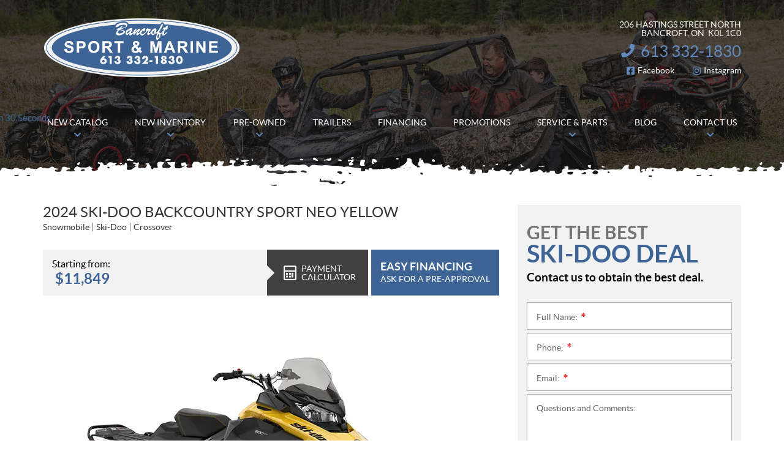

--- FILE ---
content_type: text/html; charset=UTF-8
request_url: https://bancroftsportandmarine.ca/en/snowmobile/2024-ski-doo-backcountry-sport-neo-yellow/
body_size: 21885
content:

<!doctype html>
<html lang='en_CA' prefix='og: http://ogp.me/ns#'>
  <head>
  <meta charset="utf-8">
  <meta name="viewport" content="width=device-width, initial-scale=1">

  
  <title>2024 Ski-Doo Backcountry Sport Neo Yellow for sale in Bancroft - Bancroft Sport &amp; Marine</title>
<meta name='robots' content='max-image-preview:large' />
<link rel="alternate" hreflang="en-us" href="https://bancroftsportandmarine.ca/en/snowmobile/2024-ski-doo-backcountry-sport-neo-yellow/" />

<!-- Google Tag Manager for WordPress by gtm4wp.com -->
<script data-cfasync="false" data-pagespeed-no-defer type="text/javascript">
	var gtm4wp_datalayer_name = "dataLayer";
	var dataLayer = dataLayer || [];
</script>
<!-- End Google Tag Manager for WordPress by gtm4wp.com -->
<!-- This site is optimized with the Yoast SEO plugin v12.1 - https://yoast.com/wordpress/plugins/seo/ -->
<meta name="description" content="Discover the 2024 Ski-Doo Backcountry Sport Neo Yellow in your Bancroft dealership. Your new Ski-Doo snowmobile for $11,849, don&#039;t wait any longer!"/>
<meta property="og:image" content="https://cdn.powergo.ca/media/catalog/2023/8/40513d37ab5342febbcd2bdbdb7ec8c7_1024x768_webp/2024-ski-doo-backcountry-sport-neo-yellow-0.webp" />
<meta property="og:image:secure_url" content="https://cdn.powergo.ca/media/catalog/2023/8/40513d37ab5342febbcd2bdbdb7ec8c7_1024x768_webp/2024-ski-doo-backcountry-sport-neo-yellow-0.webp" />
<link rel="canonical" href="https://bancroftsportandmarine.ca/en/snowmobile/2024-ski-doo-backcountry-sport-neo-yellow/" />
<meta property="og:locale" content="en_US" />
<meta property="og:type" content="article" />
<meta property="og:title" content="2024 Ski-Doo Backcountry Sport Neo Yellow for sale in Bancroft - Bancroft Sport &amp; Marine" />
<meta property="og:description" content="Discover the 2024 Ski-Doo Backcountry Sport Neo Yellow in your Bancroft dealership. Your new Ski-Doo snowmobile for $11,849, don&#039;t wait any longer!" />
<meta property="og:url" content="https://bancroftsportandmarine.ca/en/snowmobile/2024-ski-doo-backcountry-sport-neo-yellow/" />
<meta property="og:site_name" content="Bancroft Sport &amp; Marine" />
<meta name="twitter:card" content="summary_large_image" />
<meta name="twitter:description" content="Discover the 2024 Ski-Doo Backcountry Sport Neo Yellow in your Bancroft dealership. Your new Ski-Doo snowmobile for $11,849, don&#039;t wait any longer!" />
<meta name="twitter:title" content="2024 Ski-Doo Backcountry Sport Neo Yellow for sale in Bancroft - Bancroft Sport &amp; Marine" />
<script type='application/ld+json' class='yoast-schema-graph yoast-schema-graph--main'>{"@context":"https://schema.org","@graph":[{"@type":"WebSite","@id":"https://bancroftsportandmarine.ca/en/#website","url":"https://bancroftsportandmarine.ca/en/","name":"Bancroft Sport & Marine","potentialAction":{"@type":"SearchAction","target":"https://bancroftsportandmarine.ca/en/?s={search_term_string}","query-input":"required name=search_term_string"}},{"@type":"WebPage","@id":"https://bancroftsportandmarine.ca/en/snowmobile/2024-ski-doo-backcountry-sport-neo-yellow/#webpage","url":"https://bancroftsportandmarine.ca/en/snowmobile/2024-ski-doo-backcountry-sport-neo-yellow/","inLanguage":"en-US","name":"2024 Ski-Doo Backcountry Sport Neo Yellow for sale in Bancroft - Bancroft Sport &amp; Marine","isPartOf":{"@id":"https://bancroftsportandmarine.ca/en/#website"},"datePublished":"2023-06-20T01:45:40-04:00","dateModified":"2024-11-21T20:31:52-05:00","description":"Discover the 2024 Ski-Doo Backcountry Sport Neo Yellow in your Bancroft dealership. Your new Ski-Doo snowmobile for $11,849, don't wait any longer!"}]}</script>
<!-- / Yoast SEO plugin. -->

<link rel='dns-prefetch' href='//www.google.com' />
<link rel='dns-prefetch' href='//common.web.powergo.ca' />
<link rel='dns-prefetch' href='//cdnjs.cloudflare.com' />
<link rel='dns-prefetch' href='//s.w.org' />
<link rel='stylesheet' id='sbi_styles-css'  href='https://bancroftsportandmarine.ca/wp-content/plugins/instagram-feed/css/sbi-styles.min.css?ver=6.2' type='text/css' media='all' />
<link rel='stylesheet' id='wp-block-library-css'  href='https://bancroftsportandmarine.ca/wp-includes/css/dist/block-library/style.min.css?ver=5.9.4' type='text/css' media='all' />
<style id='global-styles-inline-css' type='text/css'>
body{--wp--preset--color--black: #000000;--wp--preset--color--cyan-bluish-gray: #abb8c3;--wp--preset--color--white: #ffffff;--wp--preset--color--pale-pink: #f78da7;--wp--preset--color--vivid-red: #cf2e2e;--wp--preset--color--luminous-vivid-orange: #ff6900;--wp--preset--color--luminous-vivid-amber: #fcb900;--wp--preset--color--light-green-cyan: #7bdcb5;--wp--preset--color--vivid-green-cyan: #00d084;--wp--preset--color--pale-cyan-blue: #8ed1fc;--wp--preset--color--vivid-cyan-blue: #0693e3;--wp--preset--color--vivid-purple: #9b51e0;--wp--preset--gradient--vivid-cyan-blue-to-vivid-purple: linear-gradient(135deg,rgba(6,147,227,1) 0%,rgb(155,81,224) 100%);--wp--preset--gradient--light-green-cyan-to-vivid-green-cyan: linear-gradient(135deg,rgb(122,220,180) 0%,rgb(0,208,130) 100%);--wp--preset--gradient--luminous-vivid-amber-to-luminous-vivid-orange: linear-gradient(135deg,rgba(252,185,0,1) 0%,rgba(255,105,0,1) 100%);--wp--preset--gradient--luminous-vivid-orange-to-vivid-red: linear-gradient(135deg,rgba(255,105,0,1) 0%,rgb(207,46,46) 100%);--wp--preset--gradient--very-light-gray-to-cyan-bluish-gray: linear-gradient(135deg,rgb(238,238,238) 0%,rgb(169,184,195) 100%);--wp--preset--gradient--cool-to-warm-spectrum: linear-gradient(135deg,rgb(74,234,220) 0%,rgb(151,120,209) 20%,rgb(207,42,186) 40%,rgb(238,44,130) 60%,rgb(251,105,98) 80%,rgb(254,248,76) 100%);--wp--preset--gradient--blush-light-purple: linear-gradient(135deg,rgb(255,206,236) 0%,rgb(152,150,240) 100%);--wp--preset--gradient--blush-bordeaux: linear-gradient(135deg,rgb(254,205,165) 0%,rgb(254,45,45) 50%,rgb(107,0,62) 100%);--wp--preset--gradient--luminous-dusk: linear-gradient(135deg,rgb(255,203,112) 0%,rgb(199,81,192) 50%,rgb(65,88,208) 100%);--wp--preset--gradient--pale-ocean: linear-gradient(135deg,rgb(255,245,203) 0%,rgb(182,227,212) 50%,rgb(51,167,181) 100%);--wp--preset--gradient--electric-grass: linear-gradient(135deg,rgb(202,248,128) 0%,rgb(113,206,126) 100%);--wp--preset--gradient--midnight: linear-gradient(135deg,rgb(2,3,129) 0%,rgb(40,116,252) 100%);--wp--preset--duotone--dark-grayscale: url('#wp-duotone-dark-grayscale');--wp--preset--duotone--grayscale: url('#wp-duotone-grayscale');--wp--preset--duotone--purple-yellow: url('#wp-duotone-purple-yellow');--wp--preset--duotone--blue-red: url('#wp-duotone-blue-red');--wp--preset--duotone--midnight: url('#wp-duotone-midnight');--wp--preset--duotone--magenta-yellow: url('#wp-duotone-magenta-yellow');--wp--preset--duotone--purple-green: url('#wp-duotone-purple-green');--wp--preset--duotone--blue-orange: url('#wp-duotone-blue-orange');--wp--preset--font-size--small: 13px;--wp--preset--font-size--medium: 20px;--wp--preset--font-size--large: 36px;--wp--preset--font-size--x-large: 42px;}.has-black-color{color: var(--wp--preset--color--black) !important;}.has-cyan-bluish-gray-color{color: var(--wp--preset--color--cyan-bluish-gray) !important;}.has-white-color{color: var(--wp--preset--color--white) !important;}.has-pale-pink-color{color: var(--wp--preset--color--pale-pink) !important;}.has-vivid-red-color{color: var(--wp--preset--color--vivid-red) !important;}.has-luminous-vivid-orange-color{color: var(--wp--preset--color--luminous-vivid-orange) !important;}.has-luminous-vivid-amber-color{color: var(--wp--preset--color--luminous-vivid-amber) !important;}.has-light-green-cyan-color{color: var(--wp--preset--color--light-green-cyan) !important;}.has-vivid-green-cyan-color{color: var(--wp--preset--color--vivid-green-cyan) !important;}.has-pale-cyan-blue-color{color: var(--wp--preset--color--pale-cyan-blue) !important;}.has-vivid-cyan-blue-color{color: var(--wp--preset--color--vivid-cyan-blue) !important;}.has-vivid-purple-color{color: var(--wp--preset--color--vivid-purple) !important;}.has-black-background-color{background-color: var(--wp--preset--color--black) !important;}.has-cyan-bluish-gray-background-color{background-color: var(--wp--preset--color--cyan-bluish-gray) !important;}.has-white-background-color{background-color: var(--wp--preset--color--white) !important;}.has-pale-pink-background-color{background-color: var(--wp--preset--color--pale-pink) !important;}.has-vivid-red-background-color{background-color: var(--wp--preset--color--vivid-red) !important;}.has-luminous-vivid-orange-background-color{background-color: var(--wp--preset--color--luminous-vivid-orange) !important;}.has-luminous-vivid-amber-background-color{background-color: var(--wp--preset--color--luminous-vivid-amber) !important;}.has-light-green-cyan-background-color{background-color: var(--wp--preset--color--light-green-cyan) !important;}.has-vivid-green-cyan-background-color{background-color: var(--wp--preset--color--vivid-green-cyan) !important;}.has-pale-cyan-blue-background-color{background-color: var(--wp--preset--color--pale-cyan-blue) !important;}.has-vivid-cyan-blue-background-color{background-color: var(--wp--preset--color--vivid-cyan-blue) !important;}.has-vivid-purple-background-color{background-color: var(--wp--preset--color--vivid-purple) !important;}.has-black-border-color{border-color: var(--wp--preset--color--black) !important;}.has-cyan-bluish-gray-border-color{border-color: var(--wp--preset--color--cyan-bluish-gray) !important;}.has-white-border-color{border-color: var(--wp--preset--color--white) !important;}.has-pale-pink-border-color{border-color: var(--wp--preset--color--pale-pink) !important;}.has-vivid-red-border-color{border-color: var(--wp--preset--color--vivid-red) !important;}.has-luminous-vivid-orange-border-color{border-color: var(--wp--preset--color--luminous-vivid-orange) !important;}.has-luminous-vivid-amber-border-color{border-color: var(--wp--preset--color--luminous-vivid-amber) !important;}.has-light-green-cyan-border-color{border-color: var(--wp--preset--color--light-green-cyan) !important;}.has-vivid-green-cyan-border-color{border-color: var(--wp--preset--color--vivid-green-cyan) !important;}.has-pale-cyan-blue-border-color{border-color: var(--wp--preset--color--pale-cyan-blue) !important;}.has-vivid-cyan-blue-border-color{border-color: var(--wp--preset--color--vivid-cyan-blue) !important;}.has-vivid-purple-border-color{border-color: var(--wp--preset--color--vivid-purple) !important;}.has-vivid-cyan-blue-to-vivid-purple-gradient-background{background: var(--wp--preset--gradient--vivid-cyan-blue-to-vivid-purple) !important;}.has-light-green-cyan-to-vivid-green-cyan-gradient-background{background: var(--wp--preset--gradient--light-green-cyan-to-vivid-green-cyan) !important;}.has-luminous-vivid-amber-to-luminous-vivid-orange-gradient-background{background: var(--wp--preset--gradient--luminous-vivid-amber-to-luminous-vivid-orange) !important;}.has-luminous-vivid-orange-to-vivid-red-gradient-background{background: var(--wp--preset--gradient--luminous-vivid-orange-to-vivid-red) !important;}.has-very-light-gray-to-cyan-bluish-gray-gradient-background{background: var(--wp--preset--gradient--very-light-gray-to-cyan-bluish-gray) !important;}.has-cool-to-warm-spectrum-gradient-background{background: var(--wp--preset--gradient--cool-to-warm-spectrum) !important;}.has-blush-light-purple-gradient-background{background: var(--wp--preset--gradient--blush-light-purple) !important;}.has-blush-bordeaux-gradient-background{background: var(--wp--preset--gradient--blush-bordeaux) !important;}.has-luminous-dusk-gradient-background{background: var(--wp--preset--gradient--luminous-dusk) !important;}.has-pale-ocean-gradient-background{background: var(--wp--preset--gradient--pale-ocean) !important;}.has-electric-grass-gradient-background{background: var(--wp--preset--gradient--electric-grass) !important;}.has-midnight-gradient-background{background: var(--wp--preset--gradient--midnight) !important;}.has-small-font-size{font-size: var(--wp--preset--font-size--small) !important;}.has-medium-font-size{font-size: var(--wp--preset--font-size--medium) !important;}.has-large-font-size{font-size: var(--wp--preset--font-size--large) !important;}.has-x-large-font-size{font-size: var(--wp--preset--font-size--x-large) !important;}
</style>
<link rel='stylesheet' id='dnd-upload-cf7-css'  href='https://bancroftsportandmarine.ca/wp-content/plugins/drag-and-drop-multiple-file-upload-contact-form-7/assets/css/dnd-upload-cf7.css?ver=1.3.6.3' type='text/css' media='all' />
<link rel='stylesheet' id='contact-form-7-css'  href='https://bancroftsportandmarine.ca/wp-content/plugins/contact-form-7/includes/css/styles.css?ver=5.3.2' type='text/css' media='all' />
<link rel='stylesheet' id='brp_smart_site_mainsite-css'  href='https://bancroftsportandmarine.ca/wp-content/plugins/wp-pgs-brp-smart-site/css/brp-smartsite-mainsite.css?ver=5.9.4' type='text/css' media='all' />
<link rel='stylesheet' id='sage/css-css'  href='https://bancroftsportandmarine.ca/wp-content/themes/site/dist/styles/main.css' type='text/css' media='all' />
<link rel='stylesheet' id='jquery-ui-css'  href='https://bancroftsportandmarine.ca/wp-content/themes/site/plugins/jquery-ui-1.12.1/jquery-ui.min.css' type='text/css' media='all' />
<link rel='stylesheet' id='bootstrap-timepicker-css'  async href='https://bancroftsportandmarine.ca/wp-content/themes/site/plugins/bootstrap/timepicker/css/bootstrap-timepicker.css#async' type='text/css' media='all' />
<link rel='stylesheet' id='htimeline-css-css'  async href='https://bancroftsportandmarine.ca/wp-content/themes/site/plugins/horizontal-timeline/css/style.css#async' type='text/css' media='all' />
<script type='text/javascript' src='https://bancroftsportandmarine.ca/wp-includes/js/jquery/jquery.min.js?ver=3.6.0' id='jquery-core-js'></script>
<script type='text/javascript' src='https://bancroftsportandmarine.ca/wp-includes/js/jquery/jquery-migrate.min.js?ver=3.3.2' id='jquery-migrate-js'></script>
<script type='text/javascript' src='https://bancroftsportandmarine.ca/wp-content/plugins/wp-pgs-brp-smart-site/js/brp-mainsite-tagging.js?ver=5.9.4' id='brp_mainsite_tagging-js'></script>
<link rel="https://api.w.org/" href="https://bancroftsportandmarine.ca/en/wp-json/" /><link rel="alternate" type="application/json" href="https://bancroftsportandmarine.ca/en/wp-json/wp/v2/snowmobile/29562" /><link rel="EditURI" type="application/rsd+xml" title="RSD" href="https://bancroftsportandmarine.ca/xmlrpc.php?rsd" />
<link rel="wlwmanifest" type="application/wlwmanifest+xml" href="https://bancroftsportandmarine.ca/wp-includes/wlwmanifest.xml" /> 
<meta name="generator" content="WordPress 5.9.4" />
<link rel='shortlink' href='https://bancroftsportandmarine.ca/en/?p=29562' />
<meta name="generator" content="WPML ver:4.5.14 stt:1,4;" />

<!-- Google Tag Manager for WordPress by gtm4wp.com -->
<!-- GTM Container placement set to manual -->
<script data-cfasync="false" data-pagespeed-no-defer type="text/javascript">
	var dataLayer_content = {"pagePostType":"snowmobile","pagePostType2":"single-snowmobile","pagePostAuthor":"InStock API User"};
	dataLayer.push( dataLayer_content );
</script>
<script data-cfasync="false">
(function(w,d,s,l,i){w[l]=w[l]||[];w[l].push({'gtm.start':
new Date().getTime(),event:'gtm.js'});var f=d.getElementsByTagName(s)[0],
j=d.createElement(s),dl=l!='dataLayer'?'&l='+l:'';j.async=true;j.src=
'//www.googletagmanager.com/gtm.'+'js?id='+i+dl;f.parentNode.insertBefore(j,f);
})(window,document,'script','dataLayer','GTM-MGX37MJ');
</script>
<!-- End Google Tag Manager -->
        
<!-- BRP Tracking iframe -->
        
<iframe src='https://brpdealermarketing.azureedge.net/$web/index.html?dealer=bancroftsportandmarine.ca' height='0' width='0' style='display:none;visibility:hidden'></iframe>
        
<!-- BRP GTM -->
        <script data-cfasync='false'>//<![CDATA[
        (function(w,d,s,l,i){w[l]=w[l]||[];w[l].push({'gtm.start':
        new Date().getTime(),event:'gtm.js'});var f=d.getElementsByTagName(s)[0],
        j=d.createElement(s),dl=l!='dataLayer'?'&l='+l:'';j.async=true;j.src=
        '//www.googletagmanager.com/gtm.'+'js?id='+i+dl;f.parentNode.insertBefore(j,f);
        })(window,document,'script','dataLayer','GTM-PBPWMBQ');//]]>
        </script>

<!-- End Google Tag Manager for WordPress by gtm4wp.com -->  <!-- Meta Pixel Code -->
  <script>
    !function(f,b,e,v,n,t,s)
    {if(f.fbq)return;n=f.fbq=function(){n.callMethod?
    n.callMethod.apply(n,arguments):n.queue.push(arguments)};
    if(!f._fbq)f._fbq=n;n.push=n;n.loaded=!0;n.version='2.0';
    n.queue=[];t=b.createElement(e);t.async=!0;
    t.src=v;s=b.getElementsByTagName(e)[0];
    s.parentNode.insertBefore(t,s)}(window, document,'script',
    'https://connect.facebook.net/en_US/fbevents.js');
    fbq('init', '642472774419525');
    fbq('track', 'PageView');
  </script>
  <noscript><img height="1" width="1" style="display:none" src="https://www.facebook.com/tr?id=642472774419525&ev=PageView&noscript=1" /></noscript>
  <!-- End Meta Pixel Code -->
  
        <!-- //// Copyright (c) 2021 Trade Accelerator.  All rights reserved. //// -->
      <style>a#tradeinTab{transition:all .5s;transform:translateX(-137px)}a#tradeinTab:hover{transform:translateX(0)}@media (max-width:1199px){a#tradeinTab{background:url(https://www.valuemytradein.com/promo/expand_mobile.png) no-repeat;height:168px;width:18px;transform:none}a#tradeinTab img{display:none}}</style>
      <!-- //// Copyright (c) 2021 Trade Accelerator.  All rights reserved. //// -->
    <script type="application/ld+json">
        {
            "@context": "http://schema.org",
            "@type": "LocalBusiness",
            "name": "Bancroft Sport & Marine",
            "address": {
                "@type": "PostalAddress",
                "streetAddress": "206 Hastings Street North",
                "addressLocality": "Bancroft",
                "addressRegion": "Ontario",
                "postalCode": "K0L 1C0"
            },
        
            "telephone": [
                "6133321830"
            ],
            "image": "https://bancroftsportandmarine.ca/wp-content/themes/site/custom/assets/images/en/logo.png",
            "description": "Bancroft Sport & Marine",
            "url": "https://bancroftsportandmarine.ca/en/",
            "sameAs": [
                "https://www.facebook.com/bancroftmarine/", "https://www.instagram.com/bancroftsportandmarine/"
            ],"department": [
                    {
                        "@type": "LocalBusiness",
                        "name": "Bancroft Sport & Marine (General)","image": "https://bancroftsportandmarine.ca/wp-content/themes/site/custom/assets/images/en/logo.png","telephone": [
                            "6133321830"
                        ],
            "address": {
                "@type": "PostalAddress",
                "streetAddress": "206 Hastings Street North",
                "addressLocality": "Bancroft",
                "addressRegion": "Ontario",
                "postalCode": "K0L 1C0"
            },
        "openingHoursSpecification": [
                    {
                        "@type": "OpeningHoursSpecification",
                        "dayOfWeek": "Monday",
                        "opens": "09:00",
                        "closes": "17:00"
                    },
                    {
                        "@type": "OpeningHoursSpecification",
                        "dayOfWeek": "Tuesday",
                        "opens": "09:00",
                        "closes": "17:00"
                    },
                    {
                        "@type": "OpeningHoursSpecification",
                        "dayOfWeek": "Wednesday",
                        "opens": "09:00",
                        "closes": "17:00"
                    },
                    {
                        "@type": "OpeningHoursSpecification",
                        "dayOfWeek": "Thursday",
                        "opens": "09:00",
                        "closes": "17:00"
                    },
                    {
                        "@type": "OpeningHoursSpecification",
                        "dayOfWeek": "Friday",
                        "opens": "09:00",
                        "closes": "17:00"
                    },
                    {
                        "@type": "OpeningHoursSpecification",
                        "dayOfWeek": "Saturday",
                        "opens": "09:00",
                        "closes": "14:00"
                    },
                    {
                        "@type": "OpeningHoursSpecification",
                        "dayOfWeek": "Sunday",
                        "opens": "00:00",
                        "closes": "00:00"
                    }]
                    }
                ]
        }</script>
        <script type="application/ld+json">
            {
                "@context": "https://schema.org",
                "@type": "Vehicle", 
            "name": "2024 Ski-Doo Backcountry Sport Neo Yellow ",
            "url": "https://bancroftsportandmarine.ca/en/snowmobile/2024-ski-doo-backcountry-sport-neo-yellow/","image":["https://cdn.powergo.ca/media/catalog/2023/8/40513d37ab5342febbcd2bdbdb7ec8c7_1024x768_webp/2024-ski-doo-backcountry-sport-neo-yellow-0.webp"],
            "itemCondition": "NewCondition","manufacturer":"Ski-Doo",
            "brand" : {
                "@type" : "Brand",
                "name" : "Ski-Doo"
            }
        ,"color": "Neo Yellow","vehicleModelDate": "2024","model": "Backcountry Sport Neo Yellow", "offers": {
            "@type": "Offer","availability": "https://schema.org/InStock",
            "priceCurrency":"CAD",
            "price": "11849.00",
            "priceValidUntil": "2026-01-23",
        
            "url": "https://bancroftsportandmarine.ca/en/snowmobile/2024-ski-doo-backcountry-sport-neo-yellow/",
            "seller":
        {
            "@context": "http://schema.org",
            "@type": "LocalBusiness",
            "name": "Bancroft Sport & Marine",
            "address": {
                "@type": "PostalAddress",
                "streetAddress": "206 Hastings Street North",
                "addressLocality": "Bancroft",
                "addressRegion": "Ontario",
                "postalCode": "K0L 1C0"
            },
        
            "telephone": [
                "6133321830"
            ],
            "image": "https://bancroftsportandmarine.ca/wp-content/themes/site/custom/assets/images/en/logo.png",
            "description": "Bancroft Sport & Marine",
            "url": "https://bancroftsportandmarine.ca/en/",
            "sameAs": [
                "https://www.facebook.com/bancroftmarine/", "https://www.instagram.com/bancroftsportandmarine/"
            ],"department": [
                    {
                        "@type": "LocalBusiness",
                        "name": "Bancroft Sport & Marine (General)","image": "https://bancroftsportandmarine.ca/wp-content/themes/site/custom/assets/images/en/logo.png","telephone": [
                            "6133321830"
                        ],
            "address": {
                "@type": "PostalAddress",
                "streetAddress": "206 Hastings Street North",
                "addressLocality": "Bancroft",
                "addressRegion": "Ontario",
                "postalCode": "K0L 1C0"
            },
        "openingHoursSpecification": [
                    {
                        "@type": "OpeningHoursSpecification",
                        "dayOfWeek": "Monday",
                        "opens": "09:00",
                        "closes": "17:00"
                    },
                    {
                        "@type": "OpeningHoursSpecification",
                        "dayOfWeek": "Tuesday",
                        "opens": "09:00",
                        "closes": "17:00"
                    },
                    {
                        "@type": "OpeningHoursSpecification",
                        "dayOfWeek": "Wednesday",
                        "opens": "09:00",
                        "closes": "17:00"
                    },
                    {
                        "@type": "OpeningHoursSpecification",
                        "dayOfWeek": "Thursday",
                        "opens": "09:00",
                        "closes": "17:00"
                    },
                    {
                        "@type": "OpeningHoursSpecification",
                        "dayOfWeek": "Friday",
                        "opens": "09:00",
                        "closes": "17:00"
                    },
                    {
                        "@type": "OpeningHoursSpecification",
                        "dayOfWeek": "Saturday",
                        "opens": "09:00",
                        "closes": "14:00"
                    },
                    {
                        "@type": "OpeningHoursSpecification",
                        "dayOfWeek": "Sunday",
                        "opens": "00:00",
                        "closes": "00:00"
                    }]
                    }
                ]
        }}
    
            }
        </script>
        
<link rel="preload" href="https://bancroftsportandmarine.ca/wp-content/themes/site/dist/fonts/lato/lato-bold-webfont.woff" as="font" type="font/woff" crossorigin="anonymous">
<link rel="preload" href="https://bancroftsportandmarine.ca/wp-content/themes/site/dist/fonts/lato/lato-bolditalic-webfont.woff" as="font" type="font/woff" crossorigin="anonymous">
<link rel="preload" href="https://bancroftsportandmarine.ca/wp-content/themes/site/dist/fonts/lato/lato-italic-webfont.woff" as="font" type="font/woff" crossorigin="anonymous">
<link rel="preload" href="https://bancroftsportandmarine.ca/wp-content/themes/site/dist/fonts/lato/lato-light-webfont.woff" as="font" type="font/woff" crossorigin="anonymous">
<link rel="preload" href="https://bancroftsportandmarine.ca/wp-content/themes/site/dist/fonts/lato/lato-lightitalic-webfont.woff" as="font" type="font/woff" crossorigin="anonymous">
<link rel="preload" href="https://bancroftsportandmarine.ca/wp-content/themes/site/dist/fonts/lato/lato-regular-webfont.woff" as="font" type="font/woff" crossorigin="anonymous">
<link rel="preload" href="https://bancroftsportandmarine.ca/wp-content/themes/site/dist/fonts/fontawesome/fa-regular-400.woff2" as="font" type="font/woff2" crossorigin="anonymous">
<link rel="preload" href="https://bancroftsportandmarine.ca/wp-content/themes/site/dist/fonts/fontawesome/fa-solid-900.woff2" as="font" type="font/woff2" crossorigin="anonymous">
<style type="text/css">.recentcomments a{display:inline !important;padding:0 !important;margin:0 !important;}</style>
      <!-- PG admin custom head content - Begin -->
    <meta name="google-site-verification" content="G3VC8pUWHpbG3qwK-zI_1h_4X94sqAXmSoZ9taV-QiA" />
    <!-- PG admin custom head content - End -->
  
  <!-- Favicons -->
  <link rel="apple-touch-icon" sizes="57x57" href="/wp-content/themes/site/custom/favicons/apple-touch-icon-57x57.png?v=lex20230616">
<link rel="apple-touch-icon" sizes="60x60" href="/wp-content/themes/site/custom/favicons/apple-touch-icon-60x60.png?v=lex20230616">
<link rel="apple-touch-icon" sizes="72x72" href="/wp-content/themes/site/custom/favicons/apple-touch-icon-72x72.png?v=lex20230616">
<link rel="apple-touch-icon" sizes="76x76" href="/wp-content/themes/site/custom/favicons/apple-touch-icon-76x76.png?v=lex20230616">
<link rel="apple-touch-icon" sizes="114x114" href="/wp-content/themes/site/custom/favicons/apple-touch-icon-114x114.png?v=lex20230616">
<link rel="apple-touch-icon" sizes="120x120" href="/wp-content/themes/site/custom/favicons/apple-touch-icon-120x120.png?v=lex20230616">
<link rel="apple-touch-icon" sizes="144x144" href="/wp-content/themes/site/custom/favicons/apple-touch-icon-144x144.png?v=lex20230616">
<link rel="apple-touch-icon" sizes="152x152" href="/wp-content/themes/site/custom/favicons/apple-touch-icon-152x152.png?v=lex20230616">
<link rel="apple-touch-icon" sizes="180x180" href="/wp-content/themes/site/custom/favicons/apple-touch-icon-180x180.png?v=lex20230616">
<link rel="icon" type="image/png" sizes="32x32" href="/wp-content/themes/site/custom/favicons/favicon-32x32.png?v=lex20230616">
<link rel="icon" type="image/png" sizes="194x194" href="/wp-content/themes/site/custom/favicons/favicon-194x194.png?v=lex20230616">
<link rel="icon" type="image/png" sizes="192x192" href="/wp-content/themes/site/custom/favicons/android-chrome-192x192.png?v=lex20230616">
<link rel="icon" type="image/png" sizes="16x16" href="/wp-content/themes/site/custom/favicons/favicon-16x16.png?v=lex20230616">
<link rel="manifest" href="/wp-content/themes/site/custom/favicons/site.webmanifest?v=lex20230616">
<link rel="mask-icon" href="/wp-content/themes/site/custom/favicons/safari-pinned-tab.svg?v=lex20230616" color="#3e6496">
<meta name="msapplication-TileColor" content="#3e6496">
<meta name="msapplication-TileImage" content="/wp-content/themes/site/custom/favicons/mstile-144x144.png?v=lex20230616">
<meta name="msapplication-config" content="/wp-content/themes/site/custom/favicons/browserconfig.xml?v=lex20230616">
<meta name="theme-color" content="#ffffff"></head>
  <body class="snowmobile-template-default single single-snowmobile postid-29562 has-brp-smartsite 2024-ski-doo-backcountry-sport-neo-yellow sidebar-primary lang-en is-pgs-site is-powersport is-manufacturer-brp is-template-v1-6 has-mainnav has-footer-nav is-new is-details is-new-details single-new-product">
    
<!-- GTM Container placement set to manual -->
<!-- Google Tag Manager (noscript) -->
<noscript><iframe src="https://www.googletagmanager.com/ns.html?id=GTM-MGX37MJ"
height="0" width="0" style="display:none;visibility:hidden" aria-hidden="true"></iframe></noscript>
<!-- End Google Tag Manager (noscript) -->
<!-- BRP GTM -->
        <noscript><iframe src='https://www.googletagmanager.com/ns.html?id=GTM-PBPWMBQ'
        height='0' width='0' style='display:none;visibility:hidden'></iframe></noscript>
    <div id="page">
      <div class="outer">

                
<header id="siteHeader" role="banner" class="">
  <div class="site-branding">
    <div class="inner">
      <div class="logo">
        <div class="main"><a href="https://bancroftsportandmarine.ca/en/" title="Bancroft Sport &#038; Marine"><span><img src="https://bancroftsportandmarine.ca/wp-content/themes/site/custom/assets/images/en/logo.png" alt="Bancroft Sport & Marine"/></span></a></div>

              </div>

              <div class="infos">
          <h2>Bancroft Sport & Marine</h2>
          <ul>
                          <li class="item">
                <ul>
                                  <li class="address">
                    <div class="content">
                      <a href="https://www.google.com/maps/dir//Bancroft+Sport+%26+Marine+Ltd,+206+Hastings+St+N,+Bancroft,+ON+K0L+1C0/@45.067502,-77.861839,15z/data=!3m1!5s0x4cd46501c131bae5:0x97f0d731bcf2a227!4m9!4m8!1m0!1m5!1m1!1s0x4cd46507ea49b8b3:0xbd1af0f82eefe07f!2m2!1d-77.861839!2d45.067502!3e0?hl=en&entry=ttu" target="_blank">
                        <span><span class="street">206 Hastings Street North</span><span>,</span></span>
                        <span class="city">Bancroft</span><span class="province">, ON</span>&nbsp;&nbsp;<span class="postalcode">K0L 1C0</span>
                      </a>
                    </div>
                  </li>
                                                                        <li class="phone general">
                      <div class="content">
                        <span class="label">Information:</span> <span class="value"><a href="tel:+16133321830"><span class="nobr phone-number">613 332-1830</span></a></span>
                      </div>
                    </li>
                                                                      </ul>
              </li>
            
                          <li class="social">
                <h3>Follow Us</h3>
                <ul>
                                      <li class="facebook"><a href="https://www.facebook.com/bancroftmarine/" target="_blank" title="Facebook"><span>Facebook</span></a></li>
                                                                                            <li class="instagram"><a href="https://www.instagram.com/bancroftsportandmarine/" target="_blank" title="Instagram"><span>Instagram</span></a></li>
                                                                                                          </ul>
              </li>
                      </ul>
        </div>
      
          </div> <!-- /.inner -->
  </div> <!-- /.site-branding -->

      <div id="mainnav">
      <div class="inner">
        <nav class=" "><h2><span>Menu</span></h2><button class="hamburger hamburger--vortex" type="button"><span class="hamburger-box"><span class="hamburger-inner"></span></span></button><ul><li id="menu-item-29848" class="menu-item menu-item-type-post_type menu-item-object-page menu-item-has-children menu-item-29848"><a href="https://bancroftsportandmarine.ca/en/atvs/"><span>New Catalog</span></a>
<ul class="sub-menu">
	<li id="menu-item-945" class="menu-item menu-item-type-post_type menu-item-object-page menu-item-945"><a href="https://bancroftsportandmarine.ca/en/atvs/"><span>ATVs</span></a></li>
	<li id="menu-item-957" class="menu-item menu-item-type-post_type menu-item-object-page menu-item-957"><a href="https://bancroftsportandmarine.ca/en/side-by-sides/"><span>Side-by-sides</span></a></li>
	<li id="menu-item-959" class="menu-item menu-item-type-post_type menu-item-object-page menu-item-959"><a href="https://bancroftsportandmarine.ca/en/snowmobiles/"><span>Snowmobiles</span></a></li>
	<li id="menu-item-30000" class="menu-item menu-item-type-post_type menu-item-object-page menu-item-30000"><a href="https://bancroftsportandmarine.ca/en/watercrafts/"><span>Watercraft</span></a></li>
	<li id="menu-item-30002" class="menu-item menu-item-type-post_type menu-item-object-page menu-item-30002"><a href="https://bancroftsportandmarine.ca/en/boats/"><span>Boats</span></a></li>
	<li id="menu-item-30001" class="menu-item menu-item-type-post_type menu-item-object-page menu-item-30001"><a href="https://bancroftsportandmarine.ca/en/pontoons/"><span>Pontoons</span></a></li>
	<li id="menu-item-29999" class="menu-item menu-item-type-post_type menu-item-object-page menu-item-29999"><a href="https://bancroftsportandmarine.ca/en/outboard-motors/"><span>Outboard Motors</span></a></li>
	<li id="menu-item-30468" class="menu-item menu-item-type-custom menu-item-object-custom menu-item-30468"><a href="https://bancroftsportandmarine.ca/en/shop-brp/can-am-off-road/"><span>Can-Am® Off-Road</span></a></li>
	<li id="menu-item-30469" class="menu-item menu-item-type-custom menu-item-object-custom menu-item-30469"><a href="https://bancroftsportandmarine.ca/en/shop-brp/sea-doo/"><span>Sea-Doo® Watercraft</span></a></li>
	<li id="menu-item-30470" class="menu-item menu-item-type-custom menu-item-object-custom menu-item-30470"><a href="https://bancroftsportandmarine.ca/en/shop-brp/ski-doo/"><span>Ski-Doo® Snowmobiles</span></a></li>
	<li id="menu-item-30471" class="menu-item menu-item-type-custom menu-item-object-custom menu-item-30471"><a href="https://bancroftsportandmarine.ca/en/shop-brp/lynx/"><span>Lynx® Snowmobiles</span></a></li>
	<li id="menu-item-30654" class="menu-item menu-item-type-post_type menu-item-object-page menu-item-30654"><a href="https://bancroftsportandmarine.ca/en/financing/"><span>Financing</span></a></li>
</ul>
</li>
<li id="menu-item-29771" class="menu-item menu-item-type-post_type menu-item-object-page menu-item-has-children menu-item-29771"><a href="https://bancroftsportandmarine.ca/en/new-inventory/"><span>New Inventory</span></a>
<ul class="sub-menu">
	<li id="menu-item-30657" class="menu-item menu-item-type-post_type menu-item-object-page menu-item-30657"><a href="https://bancroftsportandmarine.ca/en/new-inventory/"><span>Full Inventory</span></a></li>
	<li id="menu-item-30656" class="menu-item menu-item-type-post_type menu-item-object-page menu-item-30656"><a href="https://bancroftsportandmarine.ca/en/financing/"><span>Financing</span></a></li>
</ul>
</li>
<li id="menu-item-961" class="menu-item menu-item-type-post_type menu-item-object-page menu-item-has-children menu-item-961"><a href="https://bancroftsportandmarine.ca/en/used-products/"><span>Pre-Owned</span></a>
<ul class="sub-menu">
	<li id="menu-item-30658" class="menu-item menu-item-type-post_type menu-item-object-page menu-item-30658"><a href="https://bancroftsportandmarine.ca/en/used-products/"><span>Full Inventory</span></a></li>
	<li id="menu-item-30655" class="menu-item menu-item-type-post_type menu-item-object-page menu-item-30655"><a href="https://bancroftsportandmarine.ca/en/financing/"><span>Financing</span></a></li>
</ul>
</li>
<li id="menu-item-30003" class="menu-item menu-item-type-custom menu-item-object-custom menu-item-30003"><a href="https://bancroftsportandmarine.ca/en/new-inventory/"><span>Trailers</span></a></li>
<li id="menu-item-30663" class="menu-item menu-item-type-post_type menu-item-object-page menu-item-30663"><a href="https://bancroftsportandmarine.ca/en/financing/"><span>Financing</span></a></li>
<li id="menu-item-955" class="menu-item menu-item-type-post_type menu-item-object-page menu-item-955"><a href="https://bancroftsportandmarine.ca/en/promotions/"><span>Promotions</span></a></li>
<li id="menu-item-956" class="menu-item menu-item-type-post_type menu-item-object-page menu-item-has-children menu-item-956"><a href="https://bancroftsportandmarine.ca/en/service/"><span>Service &#038; Parts</span></a>
<ul class="sub-menu">
	<li id="menu-item-963" class="menu-item menu-item-type-post_type menu-item-object-page menu-item-963"><a href="https://bancroftsportandmarine.ca/en/service/"><span>Maintenance</span></a></li>
	<li id="menu-item-952" class="menu-item menu-item-type-post_type menu-item-object-page menu-item-952"><a href="https://bancroftsportandmarine.ca/en/parts/"><span>Parts &amp; Accessories</span></a></li>
</ul>
</li>
<li id="menu-item-946" class="menu-item menu-item-type-post_type menu-item-object-page menu-item-946"><a href="https://bancroftsportandmarine.ca/en/blog/"><span>Blog</span></a></li>
<li id="menu-item-948" class="contact menu-item menu-item-type-post_type menu-item-object-page menu-item-has-children menu-item-948"><a href="https://bancroftsportandmarine.ca/en/contact/"><span>Contact Us</span></a>
<ul class="sub-menu">
	<li id="menu-item-964" class="contact menu-item menu-item-type-post_type menu-item-object-page menu-item-964"><a href="https://bancroftsportandmarine.ca/en/contact/"><span>Questions &#038; Comments</span></a></li>
	<li id="menu-item-960" class="menu-item menu-item-type-post_type menu-item-object-page menu-item-960"><a href="https://bancroftsportandmarine.ca/en/our-team/"><span>Our Team</span></a></li>
</ul>
</li>
</ul></nav>      </div>
    </div> <!-- /#mainnav -->
  
  <div class="mobilebtns">
    <ul class="menu">
      <li class="hours"><a href="https://bancroftsportandmarine.ca/en/contact/" title="Business Hours"><span>Business Hours</span></a>

        <div class="content">
          <h2>Business Hours</h2>
          
          
          <!-- Business hours -->
                    
    <div class="hours">
    <h2>Business Hours</h2>

    <div class="content">
      
      <div class="tab-content custom">
                                      <div id="header-hours-loc-0" class="tab-pane fade active in">
            
            <div class="tab-content custom">
                                              <div id="header-hours-loc-0-general" class="tab-pane fade active in">
                  <div>
                    <h3>General</h3>
                    <ul>
                                                                      <li class="close">
                          <span class="label">Monday: </span>
                          <span class="value">
                                                                                                                                                              <data value="Mo 09:00-17:00">9:00 a.m. to 5:00 p.m.</data>
                                                                                                                      
                                                      </span>
                        </li>
                                                                      <li class="close">
                          <span class="label">Tuesday: </span>
                          <span class="value">
                                                                                                                                                              <data value="Tu 09:00-17:00">9:00 a.m. to 5:00 p.m.</data>
                                                                                                                      
                                                      </span>
                        </li>
                                                                      <li class="close">
                          <span class="label">Wednesday: </span>
                          <span class="value">
                                                                                                                                                              <data value="We 09:00-17:00">9:00 a.m. to 5:00 p.m.</data>
                                                                                                                      
                                                      </span>
                        </li>
                                                                      <li class="close">
                          <span class="label">Thursday: </span>
                          <span class="value">
                                                                                                                                                              <data value="Th 09:00-17:00">9:00 a.m. to 5:00 p.m.</data>
                                                                                                                      
                                                      </span>
                        </li>
                                                                      <li class="close">
                          <span class="label">Friday: </span>
                          <span class="value">
                                                                                                                                                              <data value="Fr 09:00-17:00">9:00 a.m. to 5:00 p.m.</data>
                                                                                                                      
                                                      </span>
                        </li>
                                                                      <li class="close">
                          <span class="label">Saturday: </span>
                          <span class="value">
                                                                                                                                                              <data value="Sa 09:00-14:00">9:00 a.m. to 2:00 p.m.</data>
                                                                                                                      
                                                      </span>
                        </li>
                                                                      <li class="close">
                          <span class="label">Sunday: </span>
                          <span class="value">
                                                                                          <data>Closed</data>
                                                                                      
                                                      </span>
                        </li>
                                          </ul>

                                      </div>
                </div>
                                                                                        </div>
          </div>
        
              </div>
    </div>
  </div>
        </div>
      </li>
              <li class="address"><a href="https://www.google.com/maps/dir//Bancroft+Sport+%26+Marine+Ltd,+206+Hastings+St+N,+Bancroft,+ON+K0L+1C0/@45.067502,-77.861839,15z/data=!3m1!5s0x4cd46501c131bae5:0x97f0d731bcf2a227!4m9!4m8!1m0!1m5!1m1!1s0x4cd46507ea49b8b3:0xbd1af0f82eefe07f!2m2!1d-77.861839!2d45.067502!3e0?hl=en&entry=ttu" target="_blank" title="Get Directions"><span>Get Directions</span></a>
      
                          </li>
      <li class="phone"><a href="tel:+16133321830" title="Call Us"><span>Call Us</span></a>

                                </li>
    </ul>
  </div>
</header> <!-- /#siteHeader -->

                <!-- <div id="content" role="document"> -->
          
    <section id="content" role="document">
    <div class="inner">
      <main id="mainContent" role="main">
        <div class="page-header">
          <h1>2024 Ski-Doo Backcountry Sport Neo Yellow</h1>
          <div class="sub">
            <ul>
                              <li>Snowmobile</li>
                                            <li>Ski-Doo</li>
                                            <li>Crossover</li>
                          </ul>
          </div>
        </div>

        <article class="product-specs has-photos post-29562 snowmobile type-snowmobile status-publish hentry price-range-c10000to14999en">
                      <section id="product-price" class="price-financing has-multiextras has-price">
                              <div class="price">
                  <div class="main">
                    <span class="label">Starting from:</span>
                                          <div class="current-price">
                        <span class="value" data-price><span class="unit">$</span><span class="number">11,849</span></span>
                      </div>
                    
                                      </div>

                                      <div class="calculator"><a href="#hidden-form-calculator" class="fancybox" id="trigger-form-calculator" data-province=", ON"><span><span>Payment</span> Calculator</span></a></div>
                                  </div>
              
                              <div class="btn credit">
                  <a rel="nofollow" href="https://bancroftsportandmarine.ca/en/financing/?make=Ski-Doo&model=Backcountry+Sport+Neo+Yellow&year-model=2024">
                    <span>
                      <strong>Easy financing</strong>
                      <span>Ask for a pre-approval</span>
                    </span>
                  </a>
                </div>
                          </section>
          
          <section id="product-photos" class="photos">

                          <div class="img"><img src="https://cdn.powergo.ca/media/catalog/2023/8/40513d37ab5342febbcd2bdbdb7ec8c7_1024x768_webp/2024-ski-doo-backcountry-sport-neo-yellow-0.webp" alt="2024 Ski-Doo Backcountry Sport Neo Yellow"></div>

                                    </section>

          
          <section class="share">
  <ul>
    <li><div class="fb-share-button" data-href="" data-layout="button"></div></li>
          <li class="print"><a href="javascript:print();" title="Print"><span>Print</span></a></li>
      </ul>
</section>

          
  <section id="product-promo" class="promos promoBox">
    <div class="tabs-group">
      <button type="button" class="dropdown-toggle" data-toggle="dropdown" aria-haspopup="true" aria-expanded="false">
        <span class="label">Section</span> <span class="caret"></span>
      </button>
      <ul class="tabs inverted">
        <li class="active"><a href="#product-promo">Promotion</a></li>
      </ul>
    </div>

    <div class="tab-content">
      <div id="product-promo" class="tab-pane fade active in listWImgs">
                            <header>
            <h2>Promotion</h2>
          </header>
          <div class="content has-img">
                          <div class="img"><a href="https://bancroftsportandmarine.ca/en/promotion/save-up-to-2000-on-select-2024-ski-doo-models/" title="Save up to $2,000 on select 2024 Ski-Doo models"><img src="https://cdn.powergo.ca/media/manufacturer_promotions/2026/3/6c4e842fdc704c79852e9a62f0564d4a_web_webp/save-up-to-2000-on-select-2024-ski-doo-models.webp"  alt="Save up to $2,000 on select 2024 Ski-Doo models" ></a></div>
            
            <div class="listWImgsContent">
              <h3><a href="https://bancroftsportandmarine.ca/en/promotion/save-up-to-2000-on-select-2024-ski-doo-models/">Save up to $2,000 on select 2024 Ski-Doo models</a></h3>

                              <div class="text">
                  <p>Offers valid from January 9, 2026, to January 31, 2026.</p>
                </div>
              
              <div class="btn"><a href="https://bancroftsportandmarine.ca/en/promotion/save-up-to-2000-on-select-2024-ski-doo-models/">Promotion Details</a></div>
            </div>

          </div>
                
      </div>
    </div>
  </section>

          <section id="product-overview" class="overview">
            <div class="tabs-group">
              <button type="button" class="dropdown-toggle" data-toggle="dropdown" aria-haspopup="true" aria-expanded="false">
                <span class="label">Section</span> <span class="caret"></span>
              </button>
              <ul class="tabs inverted">
                                  <li class="active"><a href="#product-specs">Specifications</a></li>
                              </ul>
            </div>

            <div class="tab-content">
              
              <div id="product-specs" class="tab-pane fade active in">
                <header>
                  <h2>Specifications</h2>
                </header>

                <div class="content">
                  <ul>
                                          <li class="make"><span class="label">Manufacturer:</span> <span class="value">Ski-Doo</span></li>
                    
                                          <li class="model"><span class="label">Model:</span> <span class="value">Backcountry Sport Neo Yellow</span></li>
                    
                                          <li class="year"><span class="label">Year:</span> <span class="value">2024</span></li>
                    
                                          <li class="type"><span class="label">Type:</span> <span class="value">Crossover</span></li>
                    
                                                                                            <li class="custom_fields"><span class="label">Engine:</span> <span class="value">Rotax® 600 Efi</span></li>
                                                                                                <li class="custom_fields"><span class="label">Engine Details:</span> <span class="value">Liquid-cooled, Two-stroke</span></li>
                                                                                                <li class="custom_fields"><span class="label">Engine Horsepower:</span> <span class="value">85</span></li>
                                                                                                <li class="custom_fields"><span class="label">Cylinders & Displacement:</span> <span class="value">2 - 599.4 Cc</span></li>
                                                                                                <li class="custom_fields"><span class="label">Bore & Stroke:</span> <span class="value">72.3 Mm - 73 Mm</span></li>
                                                                                                <li class="custom_fields"><span class="label">Carburation:</span> <span class="value">Efi</span></li>
                                                                                                <li class="custom_fields"><span class="label">Fuel Tank / Octane:</span> <span class="value">Regular Unleaded - 87</span></li>
                                                                                                <li class="custom_fields"><span class="label">Fuel Tank:</span> <span class="value">36 L / 9.5 Us Gal</span></li>
                                                                                                <li class="custom_fields"><span class="label">Oil Tank Capacity (2-stroke):</span> <span class="value">3.4 L / 3.6 Qt</span></li>
                                                                                                <li class="custom_fields"><span class="label">Dry Weight:</span> <span class="value">448 Lb</span></li>
                                                                                                <li class="custom_fields"><span class="label">Drive Clutch / Driven Clutch:</span> <span class="value">Pdrive™ / Qrs</span></li>
                                                                                                <li class="custom_fields"><span class="label">Drive Sprocket Pitch:</span> <span class="value">73 Mm / 2.86 In.</span></li>
                                                                                                <li class="custom_fields"><span class="label">Vehicle Overall Length:</span> <span class="value">3,174 Mm / 125 In.</span></li>
                                                                                                <li class="custom_fields"><span class="label">Vehicle Overall Width:</span> <span class="value">1,140 To 1,180 Mm / 44.9 To 46.5 In.</span></li>
                                                                                                <li class="custom_fields"><span class="label">Vehicle Overall Height:</span> <span class="value">1,283 Mm / 50.5 In.</span></li>
                                                                                                <li class="custom_fields"><span class="label">Ski Stance:</span> <span class="value">1,000 Mm / 39 In. Adjustable</span></li>
                                                                                                <li class="custom_fields"><span class="label">Track Length X Width X Profile:</span> <span class="value">Cobra:<br>146 X 15 X 1.35 In.<br>powdermax†:<br>146 X 16 X 2.0 In.</span></li>
                                                                                                <li class="custom_fields"><span class="label">Suspension Option:</span> <span class="value">Standard</span></li>
                                                                                                <li class="custom_fields"><span class="label">Front Suspension:</span> <span class="value">Ras™ X</span></li>
                                                                                                <li class="custom_fields"><span class="label">Front Shock:</span> <span class="value">Motion Control</span></li>
                                                                                                <li class="custom_fields"><span class="label">Front Suspension Travel:</span> <span class="value">220 Mm / 8.7 In.</span></li>
                                                                                                <li class="custom_fields"><span class="label">Rear Suspension:</span> <span class="value">Cmotion™</span></li>
                                                                                                <li class="custom_fields"><span class="label">Center Shock:</span> <span class="value">Motion Control</span></li>
                                                                                                <li class="custom_fields"><span class="label">Rear Shock:</span> <span class="value">Kyb 36</span></li>
                                                                                                <li class="custom_fields"><span class="label">Rear Suspension Travel:</span> <span class="value">239 Mm / 9.4 In.</span></li>
                                                                                                <li class="custom_fields"><span class="label">Frame:</span> <span class="value">Rev® Gen4</span></li>
                                                                                                <li class="custom_fields"><span class="label">Skis:</span> <span class="value">Pilot™ Ds 2</span></li>
                                                                                                <li class="custom_fields"><span class="label">Seating:</span> <span class="value">Trail Narrow Compact</span></li>
                                                                                                <li class="custom_fields"><span class="label">Handlebar:</span> <span class="value">U-shaped Aluminum With J-hooks</span></li>
                                                                                                <li class="custom_fields"><span class="label">Riser Block Height:</span> <span class="value">120 Mm / 4.7 In.</span></li>
                                                                                                <li class="custom_fields"><span class="label">Starter:</span> <span class="value">Electric Starter</span></li>
                                                                                                <li class="custom_fields"><span class="label">Reverse:</span> <span class="value">Rer™</span></li>
                                                                                                <li class="custom_fields"><span class="label">Brake System:</span> <span class="value">Brembo</span></li>
                                                                                                <li class="custom_fields"><span class="label">Heated Throttle Lever Grips:</span> <span class="value">Standard</span></li>
                                                                                                <li class="custom_fields"><span class="label">Gauge:</span> <span class="value">4.5-in. Digital</span></li>
                                                                                                <li class="custom_fields"><span class="label">Windshield:</span> <span class="value">Low</span></li>
                                                                                                <li class="custom_fields"><span class="label">Runner / Carbide:</span> <span class="value">Square 3/8 In. / 4 In.</span></li>
                                                                                                <li class="custom_fields"><span class="label">Bumpers (front / Rear):</span> <span class="value">Std / Std</span></li>
                                                                                        
                                        
                                          <li class="category hidden"><span class="label">Type:</span> <span class="value">Snowmobile</span></li>
                                      </ul>
                </div>

                              </div>
            </div>
          </section>
        </article>

        <div id="contentAfter">
          

          <div class="related-products">
        <header>
          <h2>Other models you might be interested in</h2>
        </header>

        <div class="content">
          <div class="listing new-listing listWImgs contentSlider">

                                                    <div class="item">
                <div class="content">
                                      <div class="img"><a href="https://bancroftsportandmarine.ca/en/snowmobile/2026-ski-doo-backcountry-adrenaline-600r-e-tec-black-2/" title="2026 Ski-Doo Backcountry Adrenaline 600R E-TEC Black"><img src="https://cdn.powergo.ca/media/catalog/2025/8/1acc7abae7794c30b993ab0e96959c41_1024x768_webp/2026-ski-doo-backcountry-adrenaline-600r-e-tec-black-0.webp" alt="2026 Ski-Doo Backcountry Adrenaline 600R E-TEC Black"></a></div>
                  
                  <div class="listWImgsContent">
                    <h4><a href="https://bancroftsportandmarine.ca/en/snowmobile/2026-ski-doo-backcountry-adrenaline-600r-e-tec-black-2/">2026 Ski-Doo Backcountry Adrenaline 600R E-TEC Black</a></h4>

                                          <ul class="specs">
                        <li class="price">
                          <span class="label">Starting from: </span>
                                                                                    <span class="value"><span class="unit">$</span><span class="number">16,899</span></span>
                                                                              </li>
                      </ul>
                                      </div>
                </div>
              </div>
                                        <div class="item">
                <div class="content">
                                      <div class="img"><a href="https://bancroftsportandmarine.ca/en/snowmobile/2026-ski-doo-backcountry-adrenaline-600r-e-tec-catalyst-grey-2/" title="2026 Ski-Doo Backcountry Adrenaline 600R E-TEC Catalyst Grey"><img src="https://cdn.powergo.ca/media/catalog/2025/8/048877885865445eafcfb4bff120e5fc_1024x768_webp/2026-ski-doo-backcountry-adrenaline-600r-e-tec-catalyst-grey-0.webp" alt="2026 Ski-Doo Backcountry Adrenaline 600R E-TEC Catalyst Grey"></a></div>
                  
                  <div class="listWImgsContent">
                    <h4><a href="https://bancroftsportandmarine.ca/en/snowmobile/2026-ski-doo-backcountry-adrenaline-600r-e-tec-catalyst-grey-2/">2026 Ski-Doo Backcountry Adrenaline 600R E-TEC Catalyst Grey</a></h4>

                                          <ul class="specs">
                        <li class="price">
                          <span class="label">Starting from: </span>
                                                                                    <span class="value"><span class="unit">$</span><span class="number">17,249</span></span>
                                                                              </li>
                      </ul>
                                      </div>
                </div>
              </div>
                                        <div class="item">
                <div class="content">
                                      <div class="img"><a href="https://bancroftsportandmarine.ca/en/snowmobile/2026-ski-doo-backcountry-adrenaline-850-e-tec-black-2/" title="2026 Ski-Doo Backcountry Adrenaline 850 E-TEC Black"><img src="https://cdn.powergo.ca/media/catalog/2025/8/574a036a03164f58844c53db6de18a17_1024x768_webp/2026-ski-doo-backcountry-adrenaline-850-e-tec-black-0.webp" alt="2026 Ski-Doo Backcountry Adrenaline 850 E-TEC Black"></a></div>
                  
                  <div class="listWImgsContent">
                    <h4><a href="https://bancroftsportandmarine.ca/en/snowmobile/2026-ski-doo-backcountry-adrenaline-850-e-tec-black-2/">2026 Ski-Doo Backcountry Adrenaline 850 E-TEC Black</a></h4>

                                          <ul class="specs">
                        <li class="price">
                          <span class="label">Starting from: </span>
                                                                                    <span class="value"><span class="unit">$</span><span class="number">18,299</span></span>
                                                                              </li>
                      </ul>
                                      </div>
                </div>
              </div>
                                  </div>
        </div>
      </div>
              </div>
      </main>

      <aside id="sidebar">
        <div role="form" class="wpcf7" id="wpcf7-f328-p29562-o1" lang="en-US" dir="ltr">
<div class="screen-reader-response"><p role="status" aria-live="polite" aria-atomic="true"></p> <ul></ul></div>
<form action="/en/snowmobile/2024-ski-doo-backcountry-sport-neo-yellow/#wpcf7-f328-p29562-o1" method="post" class="wpcf7-form init feat mailchimp-ext-0.4.56" novalidate="novalidate" data-status="init" id="form-new-product">
<div style="display: none;">
<input type="hidden" name="_wpcf7" value="328" />
<input type="hidden" name="_wpcf7_version" value="5.3.2" />
<input type="hidden" name="_wpcf7_locale" value="en_US" />
<input type="hidden" name="_wpcf7_unit_tag" value="wpcf7-f328-p29562-o1" />
<input type="hidden" name="_wpcf7_container_post" value="29562" />
<input type="hidden" name="_wpcf7_posted_data_hash" value="" />
<input type="hidden" name="uuid" value="fb76a78a-68e8-41fb-9b87-1890a5076272" />
<input type="hidden" name="session_id" value="" />
<input type="hidden" name="_wpcf7_recaptcha_response" value="" />
</div>
<header>
  <h2>Get the best <strong>Ski-Doo deal</strong></h2>
  <p>Contact us to obtain the best deal.</p>
</header>

<div class="conf-msg">
  <p>Your message was sent successfully.</p>
  <p>We will contact you soon.</p>
</div>

<div class="wpcf7-response-output" aria-hidden="true"></div><p style="display: none !important"><span class="wpcf7-form-control-wrap referer-page"><input type="hidden" name="referer-page" value="direct visit" class="wpcf7-form-control wpcf7-text referer-page" aria-invalid="false"></span></p>
<!-- Chimpmail extension by Renzo Johnson -->

<div class="fieldsets">
  <fieldset class="infos">
    <legend><span>Contact information</span></legend>

    <div class="content">

      <div class="form-group name">
        <label for="fullname-2183">Full Name: <span class="form-required" title="This field is required.">*</span></label>
        <div class="input-group">
          <div class="input-group-addon"></div>
          <span class="wpcf7-form-control-wrap fullname"><input type="text" name="fullname" value="" size="40" class="wpcf7-form-control wpcf7-text wpcf7-validates-as-required form-control" id="fullname-2183" aria-required="true" aria-invalid="false" placeholder="Full Name: *" /></span>
        </div>
      </div>

      <div class="form-group phone">
        <label for="phone-2183">Phone: <span class="form-required" title="This field is required.">*</span></label>
        <div class="input-group">
          <div class="input-group-addon"></div>
          <span class="wpcf7-form-control-wrap phone"><input type="text" name="phone" value="" size="40" class="wpcf7-form-control wpcf7-text wpcf7-validates-as-required form-control" id="phone-2183" aria-required="true" aria-invalid="false" placeholder="Phone: *" /></span>
        </div>
      </div>

      <div class="form-group email">
        <label for="email-2183">Email: <span class="form-required" title="This field is required.">*</span></label>
        <div class="input-group">
          <div class="input-group-addon"></div>
          <span class="wpcf7-form-control-wrap email"><input type="email" name="email" value="" size="40" class="wpcf7-form-control wpcf7-text wpcf7-email wpcf7-validates-as-required wpcf7-validates-as-email form-control" id="email-2183" aria-required="true" aria-invalid="false" placeholder="Email: *" /></span>
        </div>
      </div>

    </div>
  </fieldset>

  <fieldset class="message">
    <legend><span>Message</span></legend>
    <div class="content">

      <div class="form-group message">
        <label for="message-2183">Questions and Comments:</label>
        <div class="input-group">
          <div class="input-group-addon"></div>
         <span class="wpcf7-form-control-wrap message"><textarea name="message" cols="40" rows="10" class="wpcf7-form-control wpcf7-textarea form-control" id="message-2183" aria-invalid="false" placeholder="Questions and Comments:"></textarea></span>
        </div>
      </div>

      <div class="form-action">
        <input type="submit" value="Submit" class="wpcf7-form-control wpcf7-submit" />
      </div>

    </div>
  </fieldset>

  <fieldset class="hidden">
    <span id="wpcf7-6972eea67559f" class="wpcf7-form-control-wrap hpfilter-wrap" style="display:none !important; visibility:hidden !important;"><label  class="hp-message">Please leave this field empty.</label><input class="wpcf7-form-control wpcf7-text"  type="text" name="hpfilter" value="" size="40" tabindex="-1" autocomplete="nope" /></span>
    <input type="hidden" name="iAdfLead" value="1" >
<input type="hidden" name="sAdfLeadType" value="new-product" >
<input type="hidden" name="sAdfPostId" value="29562" >
<input type="hidden" name="sAdfVehicleStatus" value="new" >
<input type="hidden" name="sAdfVehicleInterest" value="buy" >
<input type="hidden" name="sAdfVehicleYear" value="2024" >
<input type="hidden" name="sAdfVehicleMake" value="Ski-Doo" >
<input type="hidden" name="sAdfVehicleModel" value="Backcountry Sport Neo Yellow" >
<input type="hidden" name="sAdfVehicleStock" value="" >
<input type="hidden" name="sAdfVehicleBodystyle" value="snowmobile" >
    <input type="hidden" name="hidden-make" value="Ski-Doo" aria-invalid="false">
<input type="hidden" name="hidden-model" value="Backcountry Sport Neo Yellow" aria-invalid="false">
<input type="hidden" name="hidden-year" value="2024" aria-invalid="false">
<input type="hidden" name="hidden-stock" value="" aria-invalid="false">
<input type="hidden" name="hidden-price" value="11849.00" aria-invalid="false">

  </fieldset>

</div></form></div>




  <div class="simpleBtns roadtest custom">
    <a href="#hidden-form-roadtest" class="fancybox" 
        data-pgs-form="test_drive" 
        data-pgs-postid="29562"
        data-pgs-type="new"
        data-pgs-make="Ski-Doo"
        data-pgs-model="Backcountry Sport Neo Yellow"
        data-pgs-year="2024"
        data-pgs-stock=""
        >
      <span class="label">Road Test Request</span>
    </a>
  </div>

  <div class="simpleBtns tradein custom">
    <a href="#hidden-form-tradein" class="fancybox" 
        data-pgs-form="tradein" 
        data-pgs-postid="29562"
        data-pgs-type="new"
        data-pgs-make="Ski-Doo"
        data-pgs-model="Backcountry Sport Neo Yellow"
        data-pgs-year="2024"
        data-pgs-stock=""
        >
      <span class="label">Trade-in Appraisal</span>
    </a>
  </div>


  <div class="blog ">
    <h2><a href="https://bancroftsportandmarine.ca/en/blog/">News</a></h2>
    <div class="content listWImgs">
      
              
        <div class="item">
          <div class="content">
                          <div class="img"><a href="https://bancroftsportandmarine.ca/en/article/ski-doo-snowmobile-buying-guide/" title="Ski-Doo Snowmobile Buying Guide"><img width="745" height="318" src="https://bancroftsportandmarine.ca/wp-content/uploads/2025/01/blog-745x318.jpg" class="attachment-relative-product-article size-relative-product-article wp-post-image" alt="" srcset="https://bancroftsportandmarine.ca/wp-content/uploads/2025/01/blog-745x318.jpg 745w, https://bancroftsportandmarine.ca/wp-content/uploads/2025/01/blog-300x128.jpg 300w, https://bancroftsportandmarine.ca/wp-content/uploads/2025/01/blog-1024x437.jpg 1024w, https://bancroftsportandmarine.ca/wp-content/uploads/2025/01/blog-768x328.jpg 768w, https://bancroftsportandmarine.ca/wp-content/uploads/2025/01/blog-720x307.jpg 720w, https://bancroftsportandmarine.ca/wp-content/uploads/2025/01/blog-187x80.jpg 187w, https://bancroftsportandmarine.ca/wp-content/uploads/2025/01/blog-460x196.jpg 460w, https://bancroftsportandmarine.ca/wp-content/uploads/2025/01/blog-690x295.jpg 690w, https://bancroftsportandmarine.ca/wp-content/uploads/2025/01/blog-1115x476.jpg 1115w, https://bancroftsportandmarine.ca/wp-content/uploads/2025/01/blog-991x423.jpg 991w, https://bancroftsportandmarine.ca/wp-content/uploads/2025/01/blog-450x192.jpg 450w, https://bancroftsportandmarine.ca/wp-content/uploads/2025/01/blog-380x162.jpg 380w, https://bancroftsportandmarine.ca/wp-content/uploads/2025/01/blog-770x329.jpg 770w, https://bancroftsportandmarine.ca/wp-content/uploads/2025/01/blog-176x75.jpg 176w, https://bancroftsportandmarine.ca/wp-content/uploads/2025/01/blog.jpg 1497w" sizes="(max-width: 745px) 100vw, 745px" /></a></div>
            
            <div class="listWImgsContent">
              <header>
                <h3><a href="https://bancroftsportandmarine.ca/en/article/ski-doo-snowmobile-buying-guide/" title="Ski-Doo Snowmobile Buying Guide">Ski-Doo Snowmobile Buying Guide</a></h3>
                <p class="date"><time class="updated" datetime="2025-01-15T14:39:43+00:00">15 January 2025</time></p>
              </header>

              
              <div class="btn"><a href="https://bancroftsportandmarine.ca/en/article/ski-doo-snowmobile-buying-guide/" title="Ski-Doo Snowmobile Buying Guide">Read More</a></div>
            </div>
          </div>
        </div>

            
    </div>
  </div>

    <div class="hours">
    <h2>Business Hours</h2>

    <div class="content">
      
      <div class="tab-content custom">
                                      <div id="general-hours-loc-0" class="tab-pane fade active in">
            
            <div class="tab-content custom">
                                              <div id="general-hours-loc-0-general" class="tab-pane fade active in">
                  <div>
                    <h3>General</h3>
                    <ul>
                                                                      <li class="close">
                          <span class="label">Monday: </span>
                          <span class="value">
                                                                                                                                                              <data value="Mo 09:00-17:00">9:00 a.m. to 5:00 p.m.</data>
                                                                                                                      
                                                      </span>
                        </li>
                                                                      <li class="close">
                          <span class="label">Tuesday: </span>
                          <span class="value">
                                                                                                                                                              <data value="Tu 09:00-17:00">9:00 a.m. to 5:00 p.m.</data>
                                                                                                                      
                                                      </span>
                        </li>
                                                                      <li class="close">
                          <span class="label">Wednesday: </span>
                          <span class="value">
                                                                                                                                                              <data value="We 09:00-17:00">9:00 a.m. to 5:00 p.m.</data>
                                                                                                                      
                                                      </span>
                        </li>
                                                                      <li class="close">
                          <span class="label">Thursday: </span>
                          <span class="value">
                                                                                                                                                              <data value="Th 09:00-17:00">9:00 a.m. to 5:00 p.m.</data>
                                                                                                                      
                                                      </span>
                        </li>
                                                                      <li class="close">
                          <span class="label">Friday: </span>
                          <span class="value">
                                                                                                                                                              <data value="Fr 09:00-17:00">9:00 a.m. to 5:00 p.m.</data>
                                                                                                                      
                                                      </span>
                        </li>
                                                                      <li class="close">
                          <span class="label">Saturday: </span>
                          <span class="value">
                                                                                                                                                              <data value="Sa 09:00-14:00">9:00 a.m. to 2:00 p.m.</data>
                                                                                                                      
                                                      </span>
                        </li>
                                                                      <li class="close">
                          <span class="label">Sunday: </span>
                          <span class="value">
                                                                                          <data>Closed</data>
                                                                                      
                                                      </span>
                        </li>
                                          </ul>

                                      </div>
                </div>
                                                                                        </div>
          </div>
        
              </div>
    </div>
  </div>


    <div class="related-products">
      <h2>Used</h2>

      <div class="content">
        <div class="listing listWImgs">
                                                  <div class="item">
                <div class="content">
                                      <div class="img"><a href="https://bancroftsportandmarine.ca/en/inventory/snowmobiles-ski-doo-renegade-x-2012-to-sell-ins00046/" title="2012 SKI-DOO RENEGADE X 1200"><img src="https://cdn.powergo.ca/media/inventory/2026/1/c2a6065d17ad447190b6920a6c87da79_1024x768_webp/2012-ski-doo-renegade-x-0.webp" alt="2012 SKI-DOO RENEGADE X 1200" ></a></div>
                  
                  <div class="listWImgsContent">
                    <h3><a href="https://bancroftsportandmarine.ca/en/inventory/snowmobiles-ski-doo-renegade-x-2012-to-sell-ins00046/">2012 SKI-DOO RENEGADE X 1200</a></h3>

                    <ul class="specs">
                                          <li class="km"><span class="label">Kilometers: </span><span class="value"><span class="number">37,000</span>&nbsp;<span class="unit">km</span></span></li>
                                                                                      <li class="price">
                          <span class="label">Price: </span>
                                                      <del><span class="value"><span class="unit">$</span><span class="number">5,999</span></span></del>
                                                          <span class="value"><span class="unit">$</span><span class="number">3,999</span></span>
                                                                              </li>
                                          </ul>

                    <div class="btn"><a href="https://bancroftsportandmarine.ca/en/inventory/snowmobiles-ski-doo-renegade-x-2012-to-sell-ins00046/">More Info</a></div>
                  </div>
                </div>
              </div>
                                                              <div class="item">
                <div class="content">
                                      <div class="img"><a href="https://bancroftsportandmarine.ca/en/inventory/atv-can-am-outlander-2021-to-sell-ins00044/" title="2021 Can-Am OUTLANDER 850 XT"><img src="https://cdn.powergo.ca/media/inventory/2025/1/1f0f6911fcad4e088f014a49b1af5232_1024x768_webp/2021-can-am-outlander-0.webp" alt="2021 Can-Am OUTLANDER 850 XT" ></a></div>
                  
                  <div class="listWImgsContent">
                    <h3><a href="https://bancroftsportandmarine.ca/en/inventory/atv-can-am-outlander-2021-to-sell-ins00044/">2021 Can-Am OUTLANDER 850 XT</a></h3>

                    <ul class="specs">
                                          <li class="km"><span class="label">Kilometers: </span><span class="value"><span class="number">9,999</span>&nbsp;<span class="unit">km</span></span></li>
                                                                                      <li class="price">
                          <span class="label">Price: </span>
                                                      <del><span class="value"><span class="unit">$</span><span class="number">11,500</span></span></del>
                                                          <span class="value"><span class="unit">$</span><span class="number">11,000</span></span>
                                                                              </li>
                                          </ul>

                    <div class="btn"><a href="https://bancroftsportandmarine.ca/en/inventory/atv-can-am-outlander-2021-to-sell-ins00044/">More Info</a></div>
                  </div>
                </div>
              </div>
                                                              <div class="item">
                <div class="content">
                                      <div class="img"><a href="https://bancroftsportandmarine.ca/en/inventory/snowmobiles-ski-doo-renegade-x-2012-to-sell-ins00040/" title="2012 SKI-DOO RENEGADE X 1200"><img src="https://cdn.powergo.ca/media/inventory/2025/52/608b227ac6294d75bb1acb82c81903e9_1024x768_webp/2012-ski-doo-renegade-x-0.webp" alt="2012 SKI-DOO RENEGADE X 1200" ></a></div>
                  
                  <div class="listWImgsContent">
                    <h3><a href="https://bancroftsportandmarine.ca/en/inventory/snowmobiles-ski-doo-renegade-x-2012-to-sell-ins00040/">2012 SKI-DOO RENEGADE X 1200</a></h3>

                    <ul class="specs">
                                          <li class="km"><span class="label">Kilometers: </span><span class="value"><span class="number">37,000</span>&nbsp;<span class="unit">km</span></span></li>
                                                                                      <li class="price">
                          <span class="label">Price: </span>
                                                      <del><span class="value"><span class="unit">$</span><span class="number">5,500</span></span></del>
                                                          <span class="value"><span class="unit">$</span><span class="number">3,900</span></span>
                                                                              </li>
                                          </ul>

                    <div class="btn"><a href="https://bancroftsportandmarine.ca/en/inventory/snowmobiles-ski-doo-renegade-x-2012-to-sell-ins00040/">More Info</a></div>
                  </div>
                </div>
              </div>
                                        </div>
      </div>
    </div>
    
        </aside>     </div>   </section>         <!-- </div> -->

                

                <div id="footerBefore">
  <div class="inner">
    <div class="legal">
      <p>The data displayed above is to be considered for informational purposes only and is not to be considered as contractual information. Do not hesitate to contact us for more details.</p>
    </div>
  </div> <!-- /.inner -->
</div> <!-- /#footerBefore -->

                
<footer id="siteFooter" role="contentinfo">
  <div class="main">
          <section class="navigation">
        <div class="inner">
                      
<nav>
      <div class="col new">
            <h2><a href="https://bancroftsportandmarine.ca/en/atvs/">New Products</a></h2>

      <!-- Sitemap menu -->
              <ul>
                                                          <li class="menu-item"><a href="https://bancroftsportandmarine.ca/en/atvs/">ATVs</a></li>
                                  <li class="menu-item"><a href="https://bancroftsportandmarine.ca/en/side-by-sides/">Side-by-sides</a></li>
                                  <li class="menu-item"><a href="https://bancroftsportandmarine.ca/en/snowmobiles/">Snowmobiles</a></li>
                                                                      <li class="menu-item"><a href="https://bancroftsportandmarine.ca/en/watercrafts/">Watercraft</a></li>
                                              <li class="menu-item"><a href="https://bancroftsportandmarine.ca/en/boats/">Boats</a></li>
                                  <li class="menu-item"><a href="https://bancroftsportandmarine.ca/en/pontoons/">Pontoons</a></li>
                                  <li class="menu-item"><a href="https://bancroftsportandmarine.ca/en/outboard-motors/">Outboard Motors</a></li>
                                                                                                              </ul>
          </div>
  
      <div class="col used">
      <h2><a href="https://bancroftsportandmarine.ca/en/used-products/">Used Products</a></h2>

      <!-- Sitemap menu -->
      <ul><li id="menu-item-1219" class="menu-item menu-item-type-post_type menu-item-object-page menu-item-1219"><a href="https://bancroftsportandmarine.ca/en/used-products/">Full Inventory</a></li>
<li id="menu-item-1220" class="menu-item menu-item-type-post_type menu-item-object-page menu-item-1220"><a href="https://bancroftsportandmarine.ca/en/promotions/">Promotions</a></li>
</ul>    </div>
  
      <div class="col service">
              <h2><a href="https://bancroftsportandmarine.ca/en/service/">Service</a></h2>
      
      <!-- Sitemap menu -->
      <ul><li id="menu-item-965" class="menu-item menu-item-type-post_type menu-item-object-page menu-item-965"><a href="https://bancroftsportandmarine.ca/en/service/">Maintenance</a></li>
<li id="menu-item-966" class="menu-item menu-item-type-post_type menu-item-object-page menu-item-966"><a href="https://bancroftsportandmarine.ca/en/parts/">Parts &amp; Accessories</a></li>
</ul>    </div>
  
  <div class="col about">
    <h2><a href="https://bancroftsportandmarine.ca/en/contact/">About Us</a></h2>

    <!-- Sitemap menu -->
    <ul><li id="menu-item-967" class="menu-item menu-item-type-post_type menu-item-object-page menu-item-967"><a href="https://bancroftsportandmarine.ca/en/contact/">Contact Us</a></li>
<li id="menu-item-968" class="menu-item menu-item-type-post_type menu-item-object-page menu-item-968"><a href="https://bancroftsportandmarine.ca/en/our-team/">Our Team</a></li>
<li id="menu-item-970" class="menu-item menu-item-type-post_type menu-item-object-page menu-item-970"><a href="https://bancroftsportandmarine.ca/en/blog/">Blog</a></li>
</ul>
      </div>
</nav>
                  </div>
      </section>
    
    <section class="about">
      <div class="inner">
        <h2>Contact</h2>

        <h3>Bancroft Sport & Marine</h3>
        <ul>
                                              <li class="address">
                <div>
                  <a href="https://www.google.com/maps/dir//Bancroft+Sport+%26+Marine+Ltd,+206+Hastings+St+N,+Bancroft,+ON+K0L+1C0/@45.067502,-77.861839,15z/data=!3m1!5s0x4cd46501c131bae5:0x97f0d731bcf2a227!4m9!4m8!1m0!1m5!1m1!1s0x4cd46507ea49b8b3:0xbd1af0f82eefe07f!2m2!1d-77.861839!2d45.067502!3e0?hl=en&entry=ttu" target="_blank">
                    <span class="street">206 Hastings Street North</span>, <span class="city">Bancroft</span><span class="province">, ON</span>&nbsp;&nbsp;<span class="postalcode">K0L 1C0</span>
                  </a>
                </div>
              </li>
                        <li class="phone ">
              <ul>
                                                  <li class="phone general"><span class="label">Information:</span> <span class="value"><a href="tel:+16133321830"><span class="nobr phone-number">613 332-1830</span></a></span></li>
                                                              </ul>
            </li>
          
                      <li class="social">
              <h4>Follow Us</h4>
              <ul>
                                  <li class="facebook"><a href="https://www.facebook.com/bancroftmarine/" target="_blank" title="Facebook"><span>Facebook</span></a></li>
                                                                                  <li class="instagram"><a href="https://www.instagram.com/bancroftsportandmarine/" target="_blank" title="Instagram"><span>Instagram</span></a></li>
                                                                                              </ul>
            </li>
          
          <li class="logo"><a href="https://bancroftsportandmarine.ca/en/" title="Bancroft Sport &#038; Marine"><img src="https://bancroftsportandmarine.ca/wp-content/themes/site/custom/assets/images/en/footer-logo.png" alt="Bancroft Sport & Marine"/></a></li>
        </ul>
      </div>
    </section>
  </div><!-- /#siteFooter .main -->

            
<section class="location has-map-static">
  <div class="map">
    <a href="https://www.google.com/maps/dir//Bancroft+Sport+%26+Marine+Ltd,+206+Hastings+St+N,+Bancroft,+ON+K0L+1C0/@45.067502,-77.861839,15z/data=!3m1!5s0x4cd46501c131bae5:0x97f0d731bcf2a227!4m9!4m8!1m0!1m5!1m1!1s0x4cd46507ea49b8b3:0xbd1af0f82eefe07f!2m2!1d-77.861839!2d45.067502!3e0?hl=en&entry=ttu" target="_blank">
              <img src="https://bancroftsportandmarine.ca/wp-content/uploads/2023/06/map-wide-2500x400.jpg" alt="" class="desktop" />
        <img src="https://bancroftsportandmarine.ca/wp-content/uploads/2023/06/map-wide-1200x400.jpg" alt="" class="desktop narrow" />
      
      <img src="https://bancroftsportandmarine.ca/wp-content/uploads/2023/06/map-mobile2.jpg" alt="" class="mobile" />
    </a>
  </div>
</section>      
  <div class="sub">
    <div class="inner">
      <div class="copyright">
                
        <p>&copy; 2026 Bancroft Sport &#038; Marine. All rights reserved. Read our <a href="https://bancroftsportandmarine.ca/en/privacy-policy/">privacy policy</a> and <a href="https://bancroftsportandmarine.ca/en/terms-of-use/">terms of use</a>. </p>
      </div>

      <div class="createdby">
        <p><span class="label"><a href="https://www.powergo.ca/" target="_blank">Website creation</a> by</span><span class="img"><a href="https://www.powergo.ca/" target="_blank"><img src="https://bancroftsportandmarine.ca/wp-content/themes/site/dist/images/en/logo-powergo-white.svg" alt="Power Go"></a></span></p>
      </div>
    </div>
  </div><!-- /#siteFooter .sub -->
</footer><!-- /#siteFooter -->
<div id="brp-dealer" class="hidden" data-dealer-name="Bancroft Sport & Marine" data-dealer-id="691807"></div><!-- Instagram Feed JS -->
<script type="text/javascript">
var sbiajaxurl = "https://bancroftsportandmarine.ca/wp-admin/admin-ajax.php";
</script>
      <!-- //// Copyright (c) 2021 Trade Accelerator.  All rights reserved. //// -->
      <a id="tradeinTab" href="https://bancroftsportandmarine.ca/en/value-your-trade/?utm_source=tradeaccelerator&utm_campaign=tab" style="display:block;position:fixed;top:25%;left:0;z-index:9999;"><img src="https://www.valuemytradein.com/promo/expand_desktop3-CBB.png" alt="Value Your Trade in 30 Seconds" border="0"></a>
      <!-- //// Copyright (c) 2021 Trade Accelerator.  All rights reserved. //// -->
    <script type='text/javascript' src='https://bancroftsportandmarine.ca/wp-content/plugins/wp-pgs-polaris-landing-client/js/custom.js' id='polaris-landings-js'></script>
<script type='text/javascript' id='contact-form-7-js-extra'>
/* <![CDATA[ */
var wpcf7 = {"apiSettings":{"root":"https:\/\/bancroftsportandmarine.ca\/en\/wp-json\/contact-form-7\/v1","namespace":"contact-form-7\/v1"},"cached":"1"};
/* ]]> */
</script>
<script type='text/javascript' src='https://bancroftsportandmarine.ca/wp-content/plugins/contact-form-7/includes/js/scripts.js?ver=5.3.2' id='contact-form-7-js'></script>
<script type='text/javascript' src='https://bancroftsportandmarine.ca/wp-content/plugins/drag-and-drop-multiple-file-upload-contact-form-7/assets/js/codedropz-uploader-min.js?ver=1.3.6.3' id='codedropz-uploader-js'></script>
<script type='text/javascript' id='dnd-upload-cf7-js-extra'>
/* <![CDATA[ */
var dnd_cf7_uploader = {"ajax_url":"https:\/\/bancroftsportandmarine.ca\/wp-admin\/admin-ajax.php","ajax_nonce":"64798de4c1","drag_n_drop_upload":{"tag":"h3","text":"Drag & Drop Files Here","or_separator":"or","browse":"Browse Files","server_max_error":"The uploaded file exceeds the maximum upload size of your server.","large_file":"Uploaded file is too large","inavalid_type":"Uploaded file is not allowed for file type","max_file_limit":"Note : Some of the files are not uploaded ( Only %count% files allowed )","required":"This field is required.","delete":{"text":"deleting","title":"Remove"}},"dnd_text_counter":"of","disable_btn":""};
/* ]]> */
</script>
<script type='text/javascript' src='https://bancroftsportandmarine.ca/wp-content/plugins/drag-and-drop-multiple-file-upload-contact-form-7/assets/js/dnd-upload-cf7.js?ver=1.3.6.3' id='dnd-upload-cf7-js'></script>
<script type='text/javascript' src='https://www.google.com/recaptcha/api.js?render=6LdDKtomAAAAAEWS80Rz849t2mbT0XaBCyZ478V9&#038;ver=3.0' id='google-recaptcha-js'></script>
<script type='text/javascript' id='wpcf7-recaptcha-js-extra'>
/* <![CDATA[ */
var wpcf7_recaptcha = {"sitekey":"6LdDKtomAAAAAEWS80Rz849t2mbT0XaBCyZ478V9","actions":{"homepage":"homepage","contactform":"contactform"}};
/* ]]> */
</script>
<script type='text/javascript' src='https://bancroftsportandmarine.ca/wp-content/plugins/contact-form-7/modules/recaptcha/script.js?ver=5.3.2' id='wpcf7-recaptcha-js'></script>
<script type='text/javascript' src='https://bancroftsportandmarine.ca/wp-content/plugins/duracelltomi-google-tag-manager/js/gtm4wp-contact-form-7-tracker.js?ver=1.15.2' id='gtm4wp-contact-form-7-tracker-js'></script>
<script type='text/javascript' src='https://bancroftsportandmarine.ca/wp-content/plugins/duracelltomi-google-tag-manager/js/gtm4wp-form-move-tracker.js?ver=1.15.2' id='gtm4wp-form-move-tracker-js'></script>
<script type='text/javascript' src='https://common.web.powergo.ca/scripts/taxes.js' id='common/taxes-js'></script>
<script type='text/javascript' src='https://bancroftsportandmarine.ca/wp-content/themes/site/dist/scripts/main.js' id='sage/js-js'></script>
<script type='text/javascript' src='https://bancroftsportandmarine.ca/wp-content/themes/site/plugins/jquery-ui-1.12.1/jquery-ui.min.js' id='jquery-ui-js'></script>
<script type='text/javascript' src='https://cdnjs.cloudflare.com/ajax/libs/uuid/8.1.0/uuidv4.min.js' id='uuid-js'></script>
<script type='text/javascript' async src='https://bancroftsportandmarine.ca/wp-content/themes/site/plugins/horizontal-timeline/js/main.js#async' id='htimeline-js-js'></script>
<script>var FWP_HTTP = FWP_HTTP || {}; FWP_HTTP.lang = 'en';</script>  <script>
  if(wpcf7) {
    wpcf7.cached = 0;
  }
  </script>
        </div> 
      <div id="hiddenRegion" class="hidden">

                


      <div id="hidden-form-roadtest">
      <div role="form" class="wpcf7" id="wpcf7-f28445-o2" lang="en-US" dir="ltr">
<div class="screen-reader-response"><p role="status" aria-live="polite" aria-atomic="true"></p> <ul></ul></div>
<form action="/en/snowmobile/2024-ski-doo-backcountry-sport-neo-yellow/#wpcf7-f28445-o2" method="post" class="wpcf7-form init mailchimp-ext-0.4.56" novalidate="novalidate" data-status="init" id="form-roadtest">
<div style="display: none;">
<input type="hidden" name="_wpcf7" value="28445" />
<input type="hidden" name="_wpcf7_version" value="5.3.2" />
<input type="hidden" name="_wpcf7_locale" value="en_US" />
<input type="hidden" name="_wpcf7_unit_tag" value="wpcf7-f28445-o2" />
<input type="hidden" name="_wpcf7_container_post" value="0" />
<input type="hidden" name="_wpcf7_posted_data_hash" value="" />
<input type="hidden" name="uuid" value="89cd2a05-5f42-44d8-9844-1883293e6c46" />
<input type="hidden" name="session_id" value="" />
<input type="hidden" name="_wpcf7_recaptcha_response" value="" />
</div>
<header>
  <h2>Book a Road Test</h2>
</header>

<div class="conf-msg">
  <p>Your message was sent successfully.</p>
  <p>We will contact you soon to confirm your request.</p>
</div>

<div class="wpcf7-response-output" aria-hidden="true"></div><p style="display: none !important"><span class="wpcf7-form-control-wrap referer-page"><input type="hidden" name="referer-page" value="direct visit" class="wpcf7-form-control wpcf7-text referer-page" aria-invalid="false"></span></p>
<!-- Chimpmail extension by Renzo Johnson -->

<div class="fieldsets">
  <fieldset class="infos">
    <legend><span>Contact Information</span></legend>

    <div class="content">
      <div class="form-group name">
        <label for="fullname-28445">Full Name: <span class="form-required" title="This field is required.">*</span></label>
        <div class="input-group">
          <div class="input-group-addon"></div>
          <span class="wpcf7-form-control-wrap fullname"><input type="text" name="fullname" value="" size="40" class="wpcf7-form-control wpcf7-text wpcf7-validates-as-required form-control" id="fullname-28445" aria-required="true" aria-invalid="false" placeholder="Full Name: *" /></span>
        </div>
      </div>

      <div class="form-group phone">
        <label for="phone-422">Phone: <span class="form-required" title="This field is required.">*</span></label>
        <div class="input-group">
          <div class="input-group-addon"></div>
          <span class="wpcf7-form-control-wrap phone"><input type="text" name="phone" value="" size="40" class="wpcf7-form-control wpcf7-text wpcf7-validates-as-required form-control" id="phone-28445" aria-required="true" aria-invalid="false" placeholder="Phone: *" /></span>
        </div>
      </div>

      <div class="form-group email">
        <label for="email-28445">Email: <span class="form-required" title="This field is required.">*</span></label>
        <div class="input-group">
          <div class="input-group-addon"></div>
          <span class="wpcf7-form-control-wrap email"><input type="email" name="email" value="" size="40" class="wpcf7-form-control wpcf7-text wpcf7-email wpcf7-validates-as-required wpcf7-validates-as-email form-control" id="email-28445" aria-required="true" aria-invalid="false" placeholder="Email: *" /></span>
        </div>
      </div>
    </div>
  </fieldset>

  <fieldset class="appointment has-title">
    <legend><span>Appointment</span></legend>
    
    <h3>Appointment</h3>

    <div class="content">
      <fieldset>
        <h4>1st Choice</h4>
        <div class="content">
          <div class="form-group date">
            <label for="date-first-28445">Date:</label>
            <div class="input-group">
              <div class="input-group-addon"></div>
              <span class="wpcf7-form-control-wrap date-first"><input type="text" name="date-first" value="" size="40" class="wpcf7-form-control wpcf7-text form-control" id="date-first-28445" autocomplete="off" aria-invalid="false" placeholder="Date:" /></span>
            </div>
          </div>

          <div class="form-group time">
            <label for="time-first-28445">Time:</label>
            <div class="input-group">
              <div class="input-group-addon"></div>
              <span class="wpcf7-form-control-wrap time-first"><input type="text" name="time-first" value="" size="40" class="wpcf7-form-control wpcf7-text form-control" id="time-first-28445" autocomplete="off" aria-invalid="false" placeholder="Time:" /></span>
            </div>
          </div>
        </div>
      </fieldset>

      <fieldset>
        <h4>2nd Choice</h4>
        <div class="content">
          <div class="form-group date">
            <label for="date-second-28445">Date:</label>
            <div class="input-group">
              <div class="input-group-addon"></div>
              <span class="wpcf7-form-control-wrap date-second"><input type="text" name="date-second" value="" size="40" class="wpcf7-form-control wpcf7-text form-control" id="date-second-28445" autocomplete="off" aria-invalid="false" placeholder="Date:" /></span>
            </div>
          </div>

          <div class="form-group time">
            <label for="time-second-28445">Time:</label>
            <div class="input-group">
              <div class="input-group-addon"></div>
              <span class="wpcf7-form-control-wrap time-second"><input type="text" name="time-second" value="" size="40" class="wpcf7-form-control wpcf7-text form-control" id="time-second-28445" autocomplete="off" aria-invalid="false" placeholder="Time:" /></span>
            </div>
          </div>
        </div>
      </fieldset>
    </div>
  </fieldset>
  
  <fieldset class="message">
    <legend><span>Message</span></legend>
    <div class="content">

      <div class="form-group message">
        <label for="message-28445">Questions and Comments:</label>
        <div class="input-group">
          <div class="input-group-addon"></div>
         <span class="wpcf7-form-control-wrap message"><textarea name="message" cols="40" rows="10" class="wpcf7-form-control wpcf7-textarea form-control" id="message-28445" aria-invalid="false" placeholder="Questions and Comments:"></textarea></span>
        </div>
      </div>
    </div>
  </fieldset>

  <fieldset class="actions">
    <div class="content">
      <div class="form-action">
        <div class="btn">
          <input type="submit" value="Submit" class="wpcf7-form-control wpcf7-submit" />
        </div>
      </div>
    </div>
  </fieldset>

  <div class="hidden">
    <span id="wpcf7-6972eea689a52" class="wpcf7-form-control-wrap hpfilter-wrap" style="display:none !important; visibility:hidden !important;"><label  class="hp-message">Please leave this field empty.</label><input class="wpcf7-form-control wpcf7-text"  type="text" name="hpfilter" value="" size="40" tabindex="-1" autocomplete="nope" /></span>
    <input type="hidden" name="hidden-make" value="Ski-Doo" aria-invalid="false">
<input type="hidden" name="hidden-model" value="Backcountry Sport Neo Yellow" aria-invalid="false">
<input type="hidden" name="hidden-year" value="2024" aria-invalid="false">
<input type="hidden" name="hidden-stock" value="" aria-invalid="false">
<input type="hidden" name="hidden-price" value="" aria-invalid="false">

    <input type="hidden" name="iAdfLead" value="1" >
<input type="hidden" name="sAdfLeadType" value="test_drive" >
<input type="hidden" name="sAdfPostId" value="29562" >
<input type="hidden" name="sAdfVehicleStatus" value="new" >
<input type="hidden" name="sAdfVehicleInterest" value="test-drive" >
<input type="hidden" name="sAdfVehicleYear" value="2024" >
<input type="hidden" name="sAdfVehicleMake" value="" >
<input type="hidden" name="sAdfVehicleModel" value="Backcountry Sport Neo Yellow" >
<input type="hidden" name="sAdfVehicleStock" value="" >
<input type="hidden" name="sAdfVehicleBodystyle" value="snowmobile" >
  </div>

  <footer><p>This form does not confirm your appointment. A member of our team will contact you shortly to confirm your request depending upon availability.</p></footer>
</div></form></div>    </div>
  
      <div id="hidden-form-tradein">
      <div role="form" class="wpcf7" id="wpcf7-f28195-o3" lang="en-US" dir="ltr">
<div class="screen-reader-response"><p role="status" aria-live="polite" aria-atomic="true"></p> <ul></ul></div>
<form action="/en/snowmobile/2024-ski-doo-backcountry-sport-neo-yellow/#wpcf7-f28195-o3" method="post" class="wpcf7-form init mailchimp-ext-0.4.56" novalidate="novalidate" data-status="init" id="form-tradein">
<div style="display: none;">
<input type="hidden" name="_wpcf7" value="28195" />
<input type="hidden" name="_wpcf7_version" value="5.3.2" />
<input type="hidden" name="_wpcf7_locale" value="en_US" />
<input type="hidden" name="_wpcf7_unit_tag" value="wpcf7-f28195-o3" />
<input type="hidden" name="_wpcf7_container_post" value="0" />
<input type="hidden" name="_wpcf7_posted_data_hash" value="" />
<input type="hidden" name="uuid" value="9f8447ea-d084-4f83-addb-d54d7c825b67" />
<input type="hidden" name="session_id" value="" />
<input type="hidden" name="_wpcf7_recaptcha_response" value="" />
</div>
<header>
  <h2>Evaluate your Trade-in</h2>
</header>

<div class="conf-msg">
  <p>Your message was sent successfully.</p>
  <p>We will contact you soon.</p>
</div>

<div class="wpcf7-response-output" aria-hidden="true"></div><p style="display: none !important"><span class="wpcf7-form-control-wrap referer-page"><input type="hidden" name="referer-page" value="direct visit" class="wpcf7-form-control wpcf7-text referer-page" aria-invalid="false"></span></p>
<!-- Chimpmail extension by Renzo Johnson -->

<div class="fieldsets">
  <fieldset class="infos">
    <legend><span>Contact Information</span></legend>

    <div class="content">
      <div class="form-group name">
        <label for="fullname-28195">Full Name: <span class="form-required" title="This field is required.">*</span></label>
        <div class="input-group">
          <div class="input-group-addon"></div>
          <span class="wpcf7-form-control-wrap fullname"><input type="text" name="fullname" value="" size="40" class="wpcf7-form-control wpcf7-text wpcf7-validates-as-required form-control" id="fullname-28195" aria-required="true" aria-invalid="false" placeholder="Full Name: *" /></span>
        </div>
      </div>

      <div class="form-group phone">
        <label for="phone-422">Phone: <span class="form-required" title="This field is required.">*</span></label>
        <div class="input-group">
          <div class="input-group-addon"></div>
          <span class="wpcf7-form-control-wrap phone"><input type="text" name="phone" value="" size="40" class="wpcf7-form-control wpcf7-text wpcf7-validates-as-required form-control" id="phone-28195" aria-required="true" aria-invalid="false" placeholder="Phone: *" /></span>
        </div>
      </div>

      <div class="form-group email">
        <label for="email-28195">Email: <span class="form-required" title="This field is required.">*</span></label>
        <div class="input-group">
          <div class="input-group-addon"></div>
          <span class="wpcf7-form-control-wrap email"><input type="email" name="email" value="" size="40" class="wpcf7-form-control wpcf7-text wpcf7-email wpcf7-validates-as-required wpcf7-validates-as-email form-control" id="email-28195" aria-required="true" aria-invalid="false" placeholder="Email: *" /></span>
        </div>
      </div>
    </div>
  </fieldset>

  <fieldset class="vehicle has-title">
    <legend><span>Trade-in Vehicle</span></legend>

    <h3><span>Your Vehicle</span></h3>

    <div class="content">
      <div class="form-group make">
        <label for="vehicle-make-28195">Make: <span class="form-required" title="This field is required.">*</span></label>
        <div class="input-group">
          <div class="input-group-addon"></div>
          <span class="wpcf7-form-control-wrap vehicle-make"><input type="text" name="vehicle-make" value="" size="40" class="wpcf7-form-control wpcf7-text wpcf7-validates-as-required form-control" id="vehicle-make-28195" aria-required="true" aria-invalid="false" /></span>
        </div>
      </div>

      <div class="form-group model">
        <label for="vehicle-model-28195">Model: <span class="form-required" title="This field is required.">*</span></label>
        <div class="input-group">
          <div class="input-group-addon"></div>
          <span class="wpcf7-form-control-wrap vehicle-model"><input type="text" name="vehicle-model" value="" size="40" class="wpcf7-form-control wpcf7-text wpcf7-validates-as-required form-control" id="vehicle-model-28195" aria-required="true" aria-invalid="false" /></span>
        </div>
      </div>

      <div class="form-group year">
        <label for="vehicle-year-28195">Year: <span class="form-required" title="This field is required.">*</span></label>
        <div class="input-group">
          <div class="input-group-addon"></div>
          <span class="wpcf7-form-control-wrap vehicle-year"><input type="text" name="vehicle-year" value="" size="40" class="wpcf7-form-control wpcf7-text wpcf7-validates-as-required form-control" id="vehicle-year-28195" aria-required="true" aria-invalid="false" /></span>
        </div>
      </div>

      <div class="form-group km">
        <label for="vehicle-odometer-28195">Odometer: <span class="form-required" title="This field is required.">*</span></label>
        <div class="input-group">
          <div class="input-group-addon"></div>
          <span class="wpcf7-form-control-wrap vehicle-odometer"><input type="text" name="vehicle-odometer" value="" size="40" class="wpcf7-form-control wpcf7-text wpcf7-validates-as-required form-control" id="vehicle-odometer-28195" aria-required="true" aria-invalid="false" /></span>
        </div>
      </div>
    </div>
  </fieldset>

  <fieldset class="actions">
    <div class="content">
      <div class="form-action">
        <div class="btn">
          <input type="submit" value="Submit" class="wpcf7-form-control wpcf7-submit" />
        </div>
      </div>
    </div>
  </fieldset>

  <div class="hidden">
    <span id="wpcf7-6972eea68a9ae" class="wpcf7-form-control-wrap hpfilter-wrap" style="display:none !important; visibility:hidden !important;"><label  class="hp-message">Please leave this field empty.</label><input class="wpcf7-form-control wpcf7-text"  type="text" name="hpfilter" value="" size="40" tabindex="-1" autocomplete="nope" /></span>
    <input type="hidden" name="hidden-make" value="Ski-Doo" aria-invalid="false">
<input type="hidden" name="hidden-model" value="Backcountry Sport Neo Yellow" aria-invalid="false">
<input type="hidden" name="hidden-year" value="2024" aria-invalid="false">
<input type="hidden" name="hidden-stock" value="" aria-invalid="false">
<input type="hidden" name="hidden-price" value="" aria-invalid="false">

    <input type="hidden" name="iAdfLead" value="1" >
<input type="hidden" name="sAdfLeadType" value="trade_in" >
<input type="hidden" name="sAdfPostId" value="29562" >
<input type="hidden" name="sAdfVehicleStatus" value="new" >
<input type="hidden" name="sAdfVehicleInterest" value="buy" >
<input type="hidden" name="sAdfVehicleYear" value="2024" >
<input type="hidden" name="sAdfVehicleMake" value="" >
<input type="hidden" name="sAdfVehicleModel" value="Backcountry Sport Neo Yellow" >
<input type="hidden" name="sAdfVehicleStock" value="" >
<input type="hidden" name="sAdfVehicleBodystyle" value="snowmobile" >
  </div>
</div></form></div>    </div>
    
  <div id="hidden-form-calculator">
    <div id="calculatorForm" class="form">
      <header>
        <h2><span><span>Calculate</span> your payments</span></h2>
      </header>

      <div class="content">
        <div class="fieldsets">
          <div class="fieldset data">
            <div class="form-group">
              <label for="desired-product-value">Price <span class="form-required" title="This field is required.">*</span></label>
              <div class="input-group">
                <input type="number" name="desired-product-value" id="desired-product-value" class="form-control">

                <span role="alert" class="wpcf7-not-valid-tip error-msg"><span>Required Field.</span></span>
              </div>
            </div>

            <div class="form-group">
              <label for="trade-in-value">Value of the Trade-in Vehicle</label>
              <div class="input-group">
                <input type="number" name="trade-in-value" id="trade-in-value" class="form-control">
              </div>
            </div>

            <div class="form-group">
              <label for="downpayment-value">Downpayment</label>
              <div class="input-group">
                <input type="number" name="downpayment-value" id="downpayment-value" class="form-control">
              </div>
            </div>

            <div class="form-group">
              <label for="interest-rate">Interest Rate</label>
              <div class="input-group">
                <input type="number" name="interest-rate" id="interest-rate" class="form-control" min="0" value="8.99">
              </div>
            </div>

            <div class="form-group select">
              <label for="amortization">Loan Term</label>
              <div class="input-group">
                <select name="amortization" id="amortization" class="form-control">
                  <option value="12">1 year</option><option value="24">2 years</option><option value="36">3 years</option><option value="48">4 years</option><option value="60">5 years</option><option value="72">6 years</option><option value="84">7 years</option>                </select>
              </div>
            </div>

            <div class="form-group select">
              <label for="payment-period">Payment Frequency</label>
              <div class="input-group">
                <select name="payment-period" id="payment-period" class="form-control">
                  <option value="0.230769">Weekly</option>
                  <option value="0.5">Bimonthly</option>
                  <option value="0.461538">Every 2 weeks</option>
                  <option value="1">Monthly</option>
                </select>
              </div>
            </div>

            <div class="form-group tax">
              <label for="taxes-value">Taxes</label>
              <div class="input-group">
                <input type="text" name="taxes-value" id="taxes-value" class="form-control" disabled="disabled">
              </div>
            </div>
          </div>

          <div class="fieldset results">
            <div class="form-group">
              <label for="financed-amount">Financed Amount</label>
              <div class="input-group">
                <input type="text" name="financed-amount" id="financed-amount" class="form-control" disabled="disabled">
              </div>
            </div>

            <div class="form-action">
              <div class="btn">
                <button type="button" name="calculate" id="calculate" class="form-submit"><span>Calculate</span></button>
              </div>
            </div>

            <div class="form-group">
              <label for="total-amount">Total</label>
              <div class="input-group">
                <input type="text" name="total-amount" id="total-amount" class="form-control" disabled="disabled">
              </div>
            </div>
            <div class="legal-notice">
              <p>The displayed amounts and interest rates are for illustrative purposes only and do not constitute a final, official price.</p>
            </div>
          </div>
        </div>
      </div>
    </div>
  </div>

                

      </div>

    </div> 
          <div id="mobilebtns">
                  
            <ul class="menu singleCTA">
                              <li class="nav emph"><button class="hamburger hamburger--vortex" type="button"><span class="hamburger-box"><span class="hamburger-inner"></span></span></button></li>
                            <li class="cta"><a href="https://bancroftsportandmarine.ca/en/contact/#sidebar"><span><span>Contact Us</span></span></a></li>
                            <li class="phone emph"><a href="tel:+16133321830"><span><span>Call Us</span></span></a>

                                                                </li>
            </ul>

                        </div>
    
    

    
          <div id="fb-root"></div>
      <script type="text/javascript" data-vendor="didomi:facebook">
        (function(d, s, id) {
          var js, fjs = d.getElementsByTagName(s)[0];
          if (d.getElementById(id)) return;
          js = d.createElement(s); js.id = id;
          js.src = "//connect.facebook.net/en_US/sdk.js#xfbml=1&version=v2.5";
          fjs.parentNode.insertBefore(js, fjs);
        }(document, 'script', 'facebook-jssdk'));
      </script>
    
    
    
    
      </body>
</html>

<!--
Performance optimized by W3 Total Cache. Learn more: https://www.boldgrid.com/w3-total-cache/

Object Caching 1637/2144 objects using memcached
Page Caching using memcached 

Served from: bancroftsportandmarine.ca @ 2026-01-22 22:44:38 by W3 Total Cache
-->

--- FILE ---
content_type: text/html; charset=utf-8
request_url: https://www.google.com/recaptcha/api2/anchor?ar=1&k=6LdDKtomAAAAAEWS80Rz849t2mbT0XaBCyZ478V9&co=aHR0cHM6Ly9iYW5jcm9mdHNwb3J0YW5kbWFyaW5lLmNhOjQ0Mw..&hl=en&v=PoyoqOPhxBO7pBk68S4YbpHZ&size=invisible&anchor-ms=20000&execute-ms=30000&cb=40aqjndgbhg1
body_size: 48477
content:
<!DOCTYPE HTML><html dir="ltr" lang="en"><head><meta http-equiv="Content-Type" content="text/html; charset=UTF-8">
<meta http-equiv="X-UA-Compatible" content="IE=edge">
<title>reCAPTCHA</title>
<style type="text/css">
/* cyrillic-ext */
@font-face {
  font-family: 'Roboto';
  font-style: normal;
  font-weight: 400;
  font-stretch: 100%;
  src: url(//fonts.gstatic.com/s/roboto/v48/KFO7CnqEu92Fr1ME7kSn66aGLdTylUAMa3GUBHMdazTgWw.woff2) format('woff2');
  unicode-range: U+0460-052F, U+1C80-1C8A, U+20B4, U+2DE0-2DFF, U+A640-A69F, U+FE2E-FE2F;
}
/* cyrillic */
@font-face {
  font-family: 'Roboto';
  font-style: normal;
  font-weight: 400;
  font-stretch: 100%;
  src: url(//fonts.gstatic.com/s/roboto/v48/KFO7CnqEu92Fr1ME7kSn66aGLdTylUAMa3iUBHMdazTgWw.woff2) format('woff2');
  unicode-range: U+0301, U+0400-045F, U+0490-0491, U+04B0-04B1, U+2116;
}
/* greek-ext */
@font-face {
  font-family: 'Roboto';
  font-style: normal;
  font-weight: 400;
  font-stretch: 100%;
  src: url(//fonts.gstatic.com/s/roboto/v48/KFO7CnqEu92Fr1ME7kSn66aGLdTylUAMa3CUBHMdazTgWw.woff2) format('woff2');
  unicode-range: U+1F00-1FFF;
}
/* greek */
@font-face {
  font-family: 'Roboto';
  font-style: normal;
  font-weight: 400;
  font-stretch: 100%;
  src: url(//fonts.gstatic.com/s/roboto/v48/KFO7CnqEu92Fr1ME7kSn66aGLdTylUAMa3-UBHMdazTgWw.woff2) format('woff2');
  unicode-range: U+0370-0377, U+037A-037F, U+0384-038A, U+038C, U+038E-03A1, U+03A3-03FF;
}
/* math */
@font-face {
  font-family: 'Roboto';
  font-style: normal;
  font-weight: 400;
  font-stretch: 100%;
  src: url(//fonts.gstatic.com/s/roboto/v48/KFO7CnqEu92Fr1ME7kSn66aGLdTylUAMawCUBHMdazTgWw.woff2) format('woff2');
  unicode-range: U+0302-0303, U+0305, U+0307-0308, U+0310, U+0312, U+0315, U+031A, U+0326-0327, U+032C, U+032F-0330, U+0332-0333, U+0338, U+033A, U+0346, U+034D, U+0391-03A1, U+03A3-03A9, U+03B1-03C9, U+03D1, U+03D5-03D6, U+03F0-03F1, U+03F4-03F5, U+2016-2017, U+2034-2038, U+203C, U+2040, U+2043, U+2047, U+2050, U+2057, U+205F, U+2070-2071, U+2074-208E, U+2090-209C, U+20D0-20DC, U+20E1, U+20E5-20EF, U+2100-2112, U+2114-2115, U+2117-2121, U+2123-214F, U+2190, U+2192, U+2194-21AE, U+21B0-21E5, U+21F1-21F2, U+21F4-2211, U+2213-2214, U+2216-22FF, U+2308-230B, U+2310, U+2319, U+231C-2321, U+2336-237A, U+237C, U+2395, U+239B-23B7, U+23D0, U+23DC-23E1, U+2474-2475, U+25AF, U+25B3, U+25B7, U+25BD, U+25C1, U+25CA, U+25CC, U+25FB, U+266D-266F, U+27C0-27FF, U+2900-2AFF, U+2B0E-2B11, U+2B30-2B4C, U+2BFE, U+3030, U+FF5B, U+FF5D, U+1D400-1D7FF, U+1EE00-1EEFF;
}
/* symbols */
@font-face {
  font-family: 'Roboto';
  font-style: normal;
  font-weight: 400;
  font-stretch: 100%;
  src: url(//fonts.gstatic.com/s/roboto/v48/KFO7CnqEu92Fr1ME7kSn66aGLdTylUAMaxKUBHMdazTgWw.woff2) format('woff2');
  unicode-range: U+0001-000C, U+000E-001F, U+007F-009F, U+20DD-20E0, U+20E2-20E4, U+2150-218F, U+2190, U+2192, U+2194-2199, U+21AF, U+21E6-21F0, U+21F3, U+2218-2219, U+2299, U+22C4-22C6, U+2300-243F, U+2440-244A, U+2460-24FF, U+25A0-27BF, U+2800-28FF, U+2921-2922, U+2981, U+29BF, U+29EB, U+2B00-2BFF, U+4DC0-4DFF, U+FFF9-FFFB, U+10140-1018E, U+10190-1019C, U+101A0, U+101D0-101FD, U+102E0-102FB, U+10E60-10E7E, U+1D2C0-1D2D3, U+1D2E0-1D37F, U+1F000-1F0FF, U+1F100-1F1AD, U+1F1E6-1F1FF, U+1F30D-1F30F, U+1F315, U+1F31C, U+1F31E, U+1F320-1F32C, U+1F336, U+1F378, U+1F37D, U+1F382, U+1F393-1F39F, U+1F3A7-1F3A8, U+1F3AC-1F3AF, U+1F3C2, U+1F3C4-1F3C6, U+1F3CA-1F3CE, U+1F3D4-1F3E0, U+1F3ED, U+1F3F1-1F3F3, U+1F3F5-1F3F7, U+1F408, U+1F415, U+1F41F, U+1F426, U+1F43F, U+1F441-1F442, U+1F444, U+1F446-1F449, U+1F44C-1F44E, U+1F453, U+1F46A, U+1F47D, U+1F4A3, U+1F4B0, U+1F4B3, U+1F4B9, U+1F4BB, U+1F4BF, U+1F4C8-1F4CB, U+1F4D6, U+1F4DA, U+1F4DF, U+1F4E3-1F4E6, U+1F4EA-1F4ED, U+1F4F7, U+1F4F9-1F4FB, U+1F4FD-1F4FE, U+1F503, U+1F507-1F50B, U+1F50D, U+1F512-1F513, U+1F53E-1F54A, U+1F54F-1F5FA, U+1F610, U+1F650-1F67F, U+1F687, U+1F68D, U+1F691, U+1F694, U+1F698, U+1F6AD, U+1F6B2, U+1F6B9-1F6BA, U+1F6BC, U+1F6C6-1F6CF, U+1F6D3-1F6D7, U+1F6E0-1F6EA, U+1F6F0-1F6F3, U+1F6F7-1F6FC, U+1F700-1F7FF, U+1F800-1F80B, U+1F810-1F847, U+1F850-1F859, U+1F860-1F887, U+1F890-1F8AD, U+1F8B0-1F8BB, U+1F8C0-1F8C1, U+1F900-1F90B, U+1F93B, U+1F946, U+1F984, U+1F996, U+1F9E9, U+1FA00-1FA6F, U+1FA70-1FA7C, U+1FA80-1FA89, U+1FA8F-1FAC6, U+1FACE-1FADC, U+1FADF-1FAE9, U+1FAF0-1FAF8, U+1FB00-1FBFF;
}
/* vietnamese */
@font-face {
  font-family: 'Roboto';
  font-style: normal;
  font-weight: 400;
  font-stretch: 100%;
  src: url(//fonts.gstatic.com/s/roboto/v48/KFO7CnqEu92Fr1ME7kSn66aGLdTylUAMa3OUBHMdazTgWw.woff2) format('woff2');
  unicode-range: U+0102-0103, U+0110-0111, U+0128-0129, U+0168-0169, U+01A0-01A1, U+01AF-01B0, U+0300-0301, U+0303-0304, U+0308-0309, U+0323, U+0329, U+1EA0-1EF9, U+20AB;
}
/* latin-ext */
@font-face {
  font-family: 'Roboto';
  font-style: normal;
  font-weight: 400;
  font-stretch: 100%;
  src: url(//fonts.gstatic.com/s/roboto/v48/KFO7CnqEu92Fr1ME7kSn66aGLdTylUAMa3KUBHMdazTgWw.woff2) format('woff2');
  unicode-range: U+0100-02BA, U+02BD-02C5, U+02C7-02CC, U+02CE-02D7, U+02DD-02FF, U+0304, U+0308, U+0329, U+1D00-1DBF, U+1E00-1E9F, U+1EF2-1EFF, U+2020, U+20A0-20AB, U+20AD-20C0, U+2113, U+2C60-2C7F, U+A720-A7FF;
}
/* latin */
@font-face {
  font-family: 'Roboto';
  font-style: normal;
  font-weight: 400;
  font-stretch: 100%;
  src: url(//fonts.gstatic.com/s/roboto/v48/KFO7CnqEu92Fr1ME7kSn66aGLdTylUAMa3yUBHMdazQ.woff2) format('woff2');
  unicode-range: U+0000-00FF, U+0131, U+0152-0153, U+02BB-02BC, U+02C6, U+02DA, U+02DC, U+0304, U+0308, U+0329, U+2000-206F, U+20AC, U+2122, U+2191, U+2193, U+2212, U+2215, U+FEFF, U+FFFD;
}
/* cyrillic-ext */
@font-face {
  font-family: 'Roboto';
  font-style: normal;
  font-weight: 500;
  font-stretch: 100%;
  src: url(//fonts.gstatic.com/s/roboto/v48/KFO7CnqEu92Fr1ME7kSn66aGLdTylUAMa3GUBHMdazTgWw.woff2) format('woff2');
  unicode-range: U+0460-052F, U+1C80-1C8A, U+20B4, U+2DE0-2DFF, U+A640-A69F, U+FE2E-FE2F;
}
/* cyrillic */
@font-face {
  font-family: 'Roboto';
  font-style: normal;
  font-weight: 500;
  font-stretch: 100%;
  src: url(//fonts.gstatic.com/s/roboto/v48/KFO7CnqEu92Fr1ME7kSn66aGLdTylUAMa3iUBHMdazTgWw.woff2) format('woff2');
  unicode-range: U+0301, U+0400-045F, U+0490-0491, U+04B0-04B1, U+2116;
}
/* greek-ext */
@font-face {
  font-family: 'Roboto';
  font-style: normal;
  font-weight: 500;
  font-stretch: 100%;
  src: url(//fonts.gstatic.com/s/roboto/v48/KFO7CnqEu92Fr1ME7kSn66aGLdTylUAMa3CUBHMdazTgWw.woff2) format('woff2');
  unicode-range: U+1F00-1FFF;
}
/* greek */
@font-face {
  font-family: 'Roboto';
  font-style: normal;
  font-weight: 500;
  font-stretch: 100%;
  src: url(//fonts.gstatic.com/s/roboto/v48/KFO7CnqEu92Fr1ME7kSn66aGLdTylUAMa3-UBHMdazTgWw.woff2) format('woff2');
  unicode-range: U+0370-0377, U+037A-037F, U+0384-038A, U+038C, U+038E-03A1, U+03A3-03FF;
}
/* math */
@font-face {
  font-family: 'Roboto';
  font-style: normal;
  font-weight: 500;
  font-stretch: 100%;
  src: url(//fonts.gstatic.com/s/roboto/v48/KFO7CnqEu92Fr1ME7kSn66aGLdTylUAMawCUBHMdazTgWw.woff2) format('woff2');
  unicode-range: U+0302-0303, U+0305, U+0307-0308, U+0310, U+0312, U+0315, U+031A, U+0326-0327, U+032C, U+032F-0330, U+0332-0333, U+0338, U+033A, U+0346, U+034D, U+0391-03A1, U+03A3-03A9, U+03B1-03C9, U+03D1, U+03D5-03D6, U+03F0-03F1, U+03F4-03F5, U+2016-2017, U+2034-2038, U+203C, U+2040, U+2043, U+2047, U+2050, U+2057, U+205F, U+2070-2071, U+2074-208E, U+2090-209C, U+20D0-20DC, U+20E1, U+20E5-20EF, U+2100-2112, U+2114-2115, U+2117-2121, U+2123-214F, U+2190, U+2192, U+2194-21AE, U+21B0-21E5, U+21F1-21F2, U+21F4-2211, U+2213-2214, U+2216-22FF, U+2308-230B, U+2310, U+2319, U+231C-2321, U+2336-237A, U+237C, U+2395, U+239B-23B7, U+23D0, U+23DC-23E1, U+2474-2475, U+25AF, U+25B3, U+25B7, U+25BD, U+25C1, U+25CA, U+25CC, U+25FB, U+266D-266F, U+27C0-27FF, U+2900-2AFF, U+2B0E-2B11, U+2B30-2B4C, U+2BFE, U+3030, U+FF5B, U+FF5D, U+1D400-1D7FF, U+1EE00-1EEFF;
}
/* symbols */
@font-face {
  font-family: 'Roboto';
  font-style: normal;
  font-weight: 500;
  font-stretch: 100%;
  src: url(//fonts.gstatic.com/s/roboto/v48/KFO7CnqEu92Fr1ME7kSn66aGLdTylUAMaxKUBHMdazTgWw.woff2) format('woff2');
  unicode-range: U+0001-000C, U+000E-001F, U+007F-009F, U+20DD-20E0, U+20E2-20E4, U+2150-218F, U+2190, U+2192, U+2194-2199, U+21AF, U+21E6-21F0, U+21F3, U+2218-2219, U+2299, U+22C4-22C6, U+2300-243F, U+2440-244A, U+2460-24FF, U+25A0-27BF, U+2800-28FF, U+2921-2922, U+2981, U+29BF, U+29EB, U+2B00-2BFF, U+4DC0-4DFF, U+FFF9-FFFB, U+10140-1018E, U+10190-1019C, U+101A0, U+101D0-101FD, U+102E0-102FB, U+10E60-10E7E, U+1D2C0-1D2D3, U+1D2E0-1D37F, U+1F000-1F0FF, U+1F100-1F1AD, U+1F1E6-1F1FF, U+1F30D-1F30F, U+1F315, U+1F31C, U+1F31E, U+1F320-1F32C, U+1F336, U+1F378, U+1F37D, U+1F382, U+1F393-1F39F, U+1F3A7-1F3A8, U+1F3AC-1F3AF, U+1F3C2, U+1F3C4-1F3C6, U+1F3CA-1F3CE, U+1F3D4-1F3E0, U+1F3ED, U+1F3F1-1F3F3, U+1F3F5-1F3F7, U+1F408, U+1F415, U+1F41F, U+1F426, U+1F43F, U+1F441-1F442, U+1F444, U+1F446-1F449, U+1F44C-1F44E, U+1F453, U+1F46A, U+1F47D, U+1F4A3, U+1F4B0, U+1F4B3, U+1F4B9, U+1F4BB, U+1F4BF, U+1F4C8-1F4CB, U+1F4D6, U+1F4DA, U+1F4DF, U+1F4E3-1F4E6, U+1F4EA-1F4ED, U+1F4F7, U+1F4F9-1F4FB, U+1F4FD-1F4FE, U+1F503, U+1F507-1F50B, U+1F50D, U+1F512-1F513, U+1F53E-1F54A, U+1F54F-1F5FA, U+1F610, U+1F650-1F67F, U+1F687, U+1F68D, U+1F691, U+1F694, U+1F698, U+1F6AD, U+1F6B2, U+1F6B9-1F6BA, U+1F6BC, U+1F6C6-1F6CF, U+1F6D3-1F6D7, U+1F6E0-1F6EA, U+1F6F0-1F6F3, U+1F6F7-1F6FC, U+1F700-1F7FF, U+1F800-1F80B, U+1F810-1F847, U+1F850-1F859, U+1F860-1F887, U+1F890-1F8AD, U+1F8B0-1F8BB, U+1F8C0-1F8C1, U+1F900-1F90B, U+1F93B, U+1F946, U+1F984, U+1F996, U+1F9E9, U+1FA00-1FA6F, U+1FA70-1FA7C, U+1FA80-1FA89, U+1FA8F-1FAC6, U+1FACE-1FADC, U+1FADF-1FAE9, U+1FAF0-1FAF8, U+1FB00-1FBFF;
}
/* vietnamese */
@font-face {
  font-family: 'Roboto';
  font-style: normal;
  font-weight: 500;
  font-stretch: 100%;
  src: url(//fonts.gstatic.com/s/roboto/v48/KFO7CnqEu92Fr1ME7kSn66aGLdTylUAMa3OUBHMdazTgWw.woff2) format('woff2');
  unicode-range: U+0102-0103, U+0110-0111, U+0128-0129, U+0168-0169, U+01A0-01A1, U+01AF-01B0, U+0300-0301, U+0303-0304, U+0308-0309, U+0323, U+0329, U+1EA0-1EF9, U+20AB;
}
/* latin-ext */
@font-face {
  font-family: 'Roboto';
  font-style: normal;
  font-weight: 500;
  font-stretch: 100%;
  src: url(//fonts.gstatic.com/s/roboto/v48/KFO7CnqEu92Fr1ME7kSn66aGLdTylUAMa3KUBHMdazTgWw.woff2) format('woff2');
  unicode-range: U+0100-02BA, U+02BD-02C5, U+02C7-02CC, U+02CE-02D7, U+02DD-02FF, U+0304, U+0308, U+0329, U+1D00-1DBF, U+1E00-1E9F, U+1EF2-1EFF, U+2020, U+20A0-20AB, U+20AD-20C0, U+2113, U+2C60-2C7F, U+A720-A7FF;
}
/* latin */
@font-face {
  font-family: 'Roboto';
  font-style: normal;
  font-weight: 500;
  font-stretch: 100%;
  src: url(//fonts.gstatic.com/s/roboto/v48/KFO7CnqEu92Fr1ME7kSn66aGLdTylUAMa3yUBHMdazQ.woff2) format('woff2');
  unicode-range: U+0000-00FF, U+0131, U+0152-0153, U+02BB-02BC, U+02C6, U+02DA, U+02DC, U+0304, U+0308, U+0329, U+2000-206F, U+20AC, U+2122, U+2191, U+2193, U+2212, U+2215, U+FEFF, U+FFFD;
}
/* cyrillic-ext */
@font-face {
  font-family: 'Roboto';
  font-style: normal;
  font-weight: 900;
  font-stretch: 100%;
  src: url(//fonts.gstatic.com/s/roboto/v48/KFO7CnqEu92Fr1ME7kSn66aGLdTylUAMa3GUBHMdazTgWw.woff2) format('woff2');
  unicode-range: U+0460-052F, U+1C80-1C8A, U+20B4, U+2DE0-2DFF, U+A640-A69F, U+FE2E-FE2F;
}
/* cyrillic */
@font-face {
  font-family: 'Roboto';
  font-style: normal;
  font-weight: 900;
  font-stretch: 100%;
  src: url(//fonts.gstatic.com/s/roboto/v48/KFO7CnqEu92Fr1ME7kSn66aGLdTylUAMa3iUBHMdazTgWw.woff2) format('woff2');
  unicode-range: U+0301, U+0400-045F, U+0490-0491, U+04B0-04B1, U+2116;
}
/* greek-ext */
@font-face {
  font-family: 'Roboto';
  font-style: normal;
  font-weight: 900;
  font-stretch: 100%;
  src: url(//fonts.gstatic.com/s/roboto/v48/KFO7CnqEu92Fr1ME7kSn66aGLdTylUAMa3CUBHMdazTgWw.woff2) format('woff2');
  unicode-range: U+1F00-1FFF;
}
/* greek */
@font-face {
  font-family: 'Roboto';
  font-style: normal;
  font-weight: 900;
  font-stretch: 100%;
  src: url(//fonts.gstatic.com/s/roboto/v48/KFO7CnqEu92Fr1ME7kSn66aGLdTylUAMa3-UBHMdazTgWw.woff2) format('woff2');
  unicode-range: U+0370-0377, U+037A-037F, U+0384-038A, U+038C, U+038E-03A1, U+03A3-03FF;
}
/* math */
@font-face {
  font-family: 'Roboto';
  font-style: normal;
  font-weight: 900;
  font-stretch: 100%;
  src: url(//fonts.gstatic.com/s/roboto/v48/KFO7CnqEu92Fr1ME7kSn66aGLdTylUAMawCUBHMdazTgWw.woff2) format('woff2');
  unicode-range: U+0302-0303, U+0305, U+0307-0308, U+0310, U+0312, U+0315, U+031A, U+0326-0327, U+032C, U+032F-0330, U+0332-0333, U+0338, U+033A, U+0346, U+034D, U+0391-03A1, U+03A3-03A9, U+03B1-03C9, U+03D1, U+03D5-03D6, U+03F0-03F1, U+03F4-03F5, U+2016-2017, U+2034-2038, U+203C, U+2040, U+2043, U+2047, U+2050, U+2057, U+205F, U+2070-2071, U+2074-208E, U+2090-209C, U+20D0-20DC, U+20E1, U+20E5-20EF, U+2100-2112, U+2114-2115, U+2117-2121, U+2123-214F, U+2190, U+2192, U+2194-21AE, U+21B0-21E5, U+21F1-21F2, U+21F4-2211, U+2213-2214, U+2216-22FF, U+2308-230B, U+2310, U+2319, U+231C-2321, U+2336-237A, U+237C, U+2395, U+239B-23B7, U+23D0, U+23DC-23E1, U+2474-2475, U+25AF, U+25B3, U+25B7, U+25BD, U+25C1, U+25CA, U+25CC, U+25FB, U+266D-266F, U+27C0-27FF, U+2900-2AFF, U+2B0E-2B11, U+2B30-2B4C, U+2BFE, U+3030, U+FF5B, U+FF5D, U+1D400-1D7FF, U+1EE00-1EEFF;
}
/* symbols */
@font-face {
  font-family: 'Roboto';
  font-style: normal;
  font-weight: 900;
  font-stretch: 100%;
  src: url(//fonts.gstatic.com/s/roboto/v48/KFO7CnqEu92Fr1ME7kSn66aGLdTylUAMaxKUBHMdazTgWw.woff2) format('woff2');
  unicode-range: U+0001-000C, U+000E-001F, U+007F-009F, U+20DD-20E0, U+20E2-20E4, U+2150-218F, U+2190, U+2192, U+2194-2199, U+21AF, U+21E6-21F0, U+21F3, U+2218-2219, U+2299, U+22C4-22C6, U+2300-243F, U+2440-244A, U+2460-24FF, U+25A0-27BF, U+2800-28FF, U+2921-2922, U+2981, U+29BF, U+29EB, U+2B00-2BFF, U+4DC0-4DFF, U+FFF9-FFFB, U+10140-1018E, U+10190-1019C, U+101A0, U+101D0-101FD, U+102E0-102FB, U+10E60-10E7E, U+1D2C0-1D2D3, U+1D2E0-1D37F, U+1F000-1F0FF, U+1F100-1F1AD, U+1F1E6-1F1FF, U+1F30D-1F30F, U+1F315, U+1F31C, U+1F31E, U+1F320-1F32C, U+1F336, U+1F378, U+1F37D, U+1F382, U+1F393-1F39F, U+1F3A7-1F3A8, U+1F3AC-1F3AF, U+1F3C2, U+1F3C4-1F3C6, U+1F3CA-1F3CE, U+1F3D4-1F3E0, U+1F3ED, U+1F3F1-1F3F3, U+1F3F5-1F3F7, U+1F408, U+1F415, U+1F41F, U+1F426, U+1F43F, U+1F441-1F442, U+1F444, U+1F446-1F449, U+1F44C-1F44E, U+1F453, U+1F46A, U+1F47D, U+1F4A3, U+1F4B0, U+1F4B3, U+1F4B9, U+1F4BB, U+1F4BF, U+1F4C8-1F4CB, U+1F4D6, U+1F4DA, U+1F4DF, U+1F4E3-1F4E6, U+1F4EA-1F4ED, U+1F4F7, U+1F4F9-1F4FB, U+1F4FD-1F4FE, U+1F503, U+1F507-1F50B, U+1F50D, U+1F512-1F513, U+1F53E-1F54A, U+1F54F-1F5FA, U+1F610, U+1F650-1F67F, U+1F687, U+1F68D, U+1F691, U+1F694, U+1F698, U+1F6AD, U+1F6B2, U+1F6B9-1F6BA, U+1F6BC, U+1F6C6-1F6CF, U+1F6D3-1F6D7, U+1F6E0-1F6EA, U+1F6F0-1F6F3, U+1F6F7-1F6FC, U+1F700-1F7FF, U+1F800-1F80B, U+1F810-1F847, U+1F850-1F859, U+1F860-1F887, U+1F890-1F8AD, U+1F8B0-1F8BB, U+1F8C0-1F8C1, U+1F900-1F90B, U+1F93B, U+1F946, U+1F984, U+1F996, U+1F9E9, U+1FA00-1FA6F, U+1FA70-1FA7C, U+1FA80-1FA89, U+1FA8F-1FAC6, U+1FACE-1FADC, U+1FADF-1FAE9, U+1FAF0-1FAF8, U+1FB00-1FBFF;
}
/* vietnamese */
@font-face {
  font-family: 'Roboto';
  font-style: normal;
  font-weight: 900;
  font-stretch: 100%;
  src: url(//fonts.gstatic.com/s/roboto/v48/KFO7CnqEu92Fr1ME7kSn66aGLdTylUAMa3OUBHMdazTgWw.woff2) format('woff2');
  unicode-range: U+0102-0103, U+0110-0111, U+0128-0129, U+0168-0169, U+01A0-01A1, U+01AF-01B0, U+0300-0301, U+0303-0304, U+0308-0309, U+0323, U+0329, U+1EA0-1EF9, U+20AB;
}
/* latin-ext */
@font-face {
  font-family: 'Roboto';
  font-style: normal;
  font-weight: 900;
  font-stretch: 100%;
  src: url(//fonts.gstatic.com/s/roboto/v48/KFO7CnqEu92Fr1ME7kSn66aGLdTylUAMa3KUBHMdazTgWw.woff2) format('woff2');
  unicode-range: U+0100-02BA, U+02BD-02C5, U+02C7-02CC, U+02CE-02D7, U+02DD-02FF, U+0304, U+0308, U+0329, U+1D00-1DBF, U+1E00-1E9F, U+1EF2-1EFF, U+2020, U+20A0-20AB, U+20AD-20C0, U+2113, U+2C60-2C7F, U+A720-A7FF;
}
/* latin */
@font-face {
  font-family: 'Roboto';
  font-style: normal;
  font-weight: 900;
  font-stretch: 100%;
  src: url(//fonts.gstatic.com/s/roboto/v48/KFO7CnqEu92Fr1ME7kSn66aGLdTylUAMa3yUBHMdazQ.woff2) format('woff2');
  unicode-range: U+0000-00FF, U+0131, U+0152-0153, U+02BB-02BC, U+02C6, U+02DA, U+02DC, U+0304, U+0308, U+0329, U+2000-206F, U+20AC, U+2122, U+2191, U+2193, U+2212, U+2215, U+FEFF, U+FFFD;
}

</style>
<link rel="stylesheet" type="text/css" href="https://www.gstatic.com/recaptcha/releases/PoyoqOPhxBO7pBk68S4YbpHZ/styles__ltr.css">
<script nonce="6quOQncZATKBi78zmPngmA" type="text/javascript">window['__recaptcha_api'] = 'https://www.google.com/recaptcha/api2/';</script>
<script type="text/javascript" src="https://www.gstatic.com/recaptcha/releases/PoyoqOPhxBO7pBk68S4YbpHZ/recaptcha__en.js" nonce="6quOQncZATKBi78zmPngmA">
      
    </script></head>
<body><div id="rc-anchor-alert" class="rc-anchor-alert"></div>
<input type="hidden" id="recaptcha-token" value="[base64]">
<script type="text/javascript" nonce="6quOQncZATKBi78zmPngmA">
      recaptcha.anchor.Main.init("[\x22ainput\x22,[\x22bgdata\x22,\x22\x22,\[base64]/[base64]/[base64]/ZyhXLGgpOnEoW04sMjEsbF0sVywwKSxoKSxmYWxzZSxmYWxzZSl9Y2F0Y2goayl7RygzNTgsVyk/[base64]/[base64]/[base64]/[base64]/[base64]/[base64]/[base64]/bmV3IEJbT10oRFswXSk6dz09Mj9uZXcgQltPXShEWzBdLERbMV0pOnc9PTM/bmV3IEJbT10oRFswXSxEWzFdLERbMl0pOnc9PTQ/[base64]/[base64]/[base64]/[base64]/[base64]\\u003d\x22,\[base64]\x22,\x22LWw5WMOAeRDCg8KtwqTDnMKQw7PCksOQMsKhfMOSfsOqE8OSwoBRwpzCiibCi2dpb0/ClMKWb3DDnDIKY3LDkmE/[base64]/CilJew4PDjxTDsiQ+PzHDkMKQw6LCuMKAwr5ww5LDvQ3Ch8OAw7DCqW/[base64]/[base64]/Ci8OXw57DrMOAFMKFH8O5w6TCizfCrMK6w7VMamhUwp7DjsOucsOJNsKeDsKvwrgbOF4UTypcQ3vDrBHDiGjCncKbwr/CtnnDgsOYT8KbZ8O9PDYbwrorNE8LwoM4wq3Cg8OHwphtR2XDk8O5wpvCtH/Dt8OlwoF1eMOwwrVuGcOMQQXCuQVIwodlRn3DuD7CmSHCmsOtP8K8IW7DrMOawpjDjkZXw4bCjcOWwr/CgsOnV8KVN0ldLcKPw7hoNAzCpVXCmlzDrcOpOncmwplCQAFpUsKmwpXCvsOIa1DCnx09WCwkKn/DlVgYLDbDinzDqBpKNl/Cu8OswpjDqsKIwqrCsXUYw5PCj8KEwpc9HcOqV8Kjw4oFw4R2w7HDtsOFwq1iH1Nja8KLWigow755wqV5filhew7CulXCj8KXwrJbEi8fwr3CgMOYw4oQw4DCh8OMwrcgWsOGfWrDlgQhenLDiFLDvMO/wq0rwoJMKRd7wofCnjx1R1lTcsORw4jDshDDkMOADsOrFRZAeWDCiHXCkcK1w5XCrwjCpsKOPMKvw78Cw4vDmMKPw5l2LsOTQMOKw7vCtAZCKQfDrgjCmn/Dp8KBdsOJJwImw55uLkvDtMKMGsKQw4UAwosuwqo/wpLDm8K1wqDDiH1OOVTDtcOCw4XDhcO0wpXDjABswqxnw53CoFrDncO0ccKTwrbDrcKlB8ONfXcXOcKpwqzDrCbDoMO4bMKww7pCwo8wwpbDn8Kxw7/DnHHCk8KKAsKAwoPDiMK4cMKzw40Aw5k8w7JHB8KswqVEwpEafw/DsmXCv8OoZcOlw67DmFDCkCN3SFnDosOJw53Dp8O1w5nCpsOQw5zDs3/[base64]/DrMOvQcOaNMK8wpA+wroWazfDgMOIw6LCg8KbFznCu8KAwpTCtzwFw69GwqgMw5kMBCl2wp7Cm8KEVixTwp9VbgR/FMKKLMObwrMLU0PCusOsXFjCkn4eC8OEO0zCtcK9GcKsSmV0WWHDscK7cnlBw67CuhXClcO6fVvDoMKCUGNqw5VFwpoZw7QCw4JpRsOqdUHDisKSIcOCL3MbwpLDmznCv8Ojw5V6wowFZcORw7lgw6FWwr/DuMOowrYnEH9qw4rDjcK/ZsKWfAzCvxxEwqHCpsKhw60ZUTl0w4LDhcOzchZ+wrDDpMK/RcO9w6TDjEx5eEvCtcOQf8Kpw6/DuSfCj8OzwoXCl8OOdmF8bsKFwrwVwofCvsKOw7DCvRDDssKbwq11VsObwrReMMK6woxSBcK3AMKfw7ZMLMKtF8Ovwo/[base64]/OjMCwrHCisKfw7l0w6ljdx86b8KQw4dAw5opwoTCsidYw7XCp3wDwpnCuy4VJyguMi56eWsXw7xuT8OuWMOyEyrDqQLCusKKwq1LfD/Dimxdwp3CnMKMwqDDjcKEw7zDjcOzw7ZdwqzCgRPDgMKKFcOlw5x1wolRwrhgLsOWFlfDtxxlw5vCpMOlTETCkxtBwqY2GMOjw4vDj0zCtMKhXwTDvsOnQn/DmsONECDCrwbDjUcNRsKKw44Aw6HDqwjCtsKrwo7DkcKqS8KewpFGwoHDjsOKwrh+w5LCu8KjLcOkw5sIRcOAext2w5/CmMK6w6UDLHzDqGbCkTcEVDlbw6nCscK7wp3ClMKYTMKQw4fDuhYnZsKMwrBMwrrCrMKMCgDCpsKFw5DChDgFw6rCtGpzwoVkFsKnw6Z9KcOBTMOJHcOSPsOMw6DDiB3Cq8OQXW4MHm/Dq8KSUMKFTWInUzY0w6Bqwq1HesOLw6wsSTJsHMOdQMORw6rDowbCiMKXwp3CtRjDpxHDpMKRKsOcwqlhecK4e8KaaizDi8Oqw5rDi2ZBwq/DoMKrQm3DocKrw5XDg1LChMO3fGMVwpAaecOUw5Ixw7/[base64]/DrcOwc8OoOkzDicOHH8KcEcO4wpsgw41sw78kPHvCrWrCgTTCmMOcX1l3LhnCq2cIwo8/[base64]/wozCqMKcQlEuKzB/Alt5w71Iw63DgcKIS8OASBfDpMKLZ2AYWMOeCsO+w7TChMK4SDJSw6DCrg/Dq3HCgMOTwofDqz16w6kFDQHCnUbDpcKowrhlDA4nAj/DnV7CvyvCjsKZOcO2wpXDkikmwrLCocK9Y8KqDMOcwrJINsOlP2RYOsOUwqIeCz1jWMOmw4FHSkdzwqTCpWxHw6bCqcOTOMKJFmbDlVZgGzvDmEBRJsOpJcKKJMOgwpbCtsKcdB8ddMKXXQ7DjsKOwrxjVlUaRsOTFgl/wr3Cl8KAYcKlD8KJw7bCicO4LMKMHcKaw63CmMO4wrdFw6XCnHgpcDFTacOWe8K5anjDhsOkw4l5WDkQw7rCgMK7RcKRcFLCtcODT1BqwoElWsKBM8K8wrcDw7IrP8Ovw5tXwqRiwr/DuMOIfS8XMcKue2zCryLCosKpwpYdwo0XwoMZw6jDnsOvw4fCmmbDpSfDi8OEV8OOKBd3FGPDqgrChMKNLXENQAprfFfDrx9fQn80w4HCk8K7KMKYBCgRwr/DoWrCnVfCrMKgw4/DjE4yUsK3wr0ZYMOOZDfDng3CpsKRwpsgwqnDtGTDucKNVG5cwqHDmsOQPMKSMMOfw4HDjFXChDMja2zDvsOLwoDCpMO1BSvDlMK4wpPCoWwDdFHCjcK8RsKQeTTCuMOMCMKSFkfDtMKeC8K3fFDDnsKtacKAw7kywqsFwqHCg8K1CMKYw44mw49SLk/Cr8OTT8KDwrfChMOZwrg+w6/CtcONJlw1woXCmsKnwqdzworDosK1w4lCwpXCuyLCoVtoHUIBw4oZwrfCgGvCqhLCpUpSQGQgRcOkEMOkwqPCkBfDiwHChsKiVV8hMcKlYTYhw6Q8dU92wowVwoTDvsKbw4HCq8ODCXd7w7HDlcKyw51JGcO6ZzbCmsORw641wrAFXz/DnsOYIRlaNSTDqQ/[base64]/DpsK9wqlFYcKPwobCgg/Ds8Kiw6BsNyoKwrjCpsOlwrnCsmIHTXs6J2jCp8KawoTCisORw4xcw5wRw6TClcOsw51wVkfCrkvDlHMAd2PCpsK/GsKxSGkow4TCnVMac3fCs8KywpgLRMOSZRVmHEdAw644wqDCv8OGw4XDgTItw6zChsOiw4rCqjIDWAEYwq/[base64]/[base64]/w6jCpToGwrTDlhfCtBLDoMOpw44MNMKUwpNXdQhNw53Ct1VGSzYzRcK1AsO/KyTDlX/Clmx4HwMRwqvCuGgfcMKtH8OhNxrDrQoAAsKTwrd/fsO1wpUhUcOqw7TDkFoRQHlRMB0/MMKEw7LDgMK4RcKyw45Aw57CoyHDhBFSw5LDnX3CkMKCw5kwwozDkEHClElhwoEYw4/[base64]/DuS9vwobCusOywqAxWmFfw5Mzw7Y9w6zDpW5fcQLCnHjDnG9oNQIwdcOrRWdTw5tkayJYQiPDiVIrwozCn8Kyw4MpEgHDklV7wp4Zw5jCqCxpX8K7Sjlmwq5XPcOpw4orw6zCiVcHwpfDgsOIHg/[base64]/Ck2lCQW1/wpbDocK+wrRXw6YmUXt0w4vDnm/DicOHb27CgcOFw67ClQrCj1DChMKpOMOyH8O/[base64]/Cg27DmsO6b17DgMOFWBF5BsOHwq0XF0TDtXDCvzPDqcKAC37CqsOLwqgEFD0/PkDDnSzCs8OkEhVww7dYOBDCvsKNw5hBwogfQcK4wogNw5bDg8OAw7w8CwJAbRzDtcKxMzTDl8Oww7XDvcOEwo0NJcKPdW1naV/Dp8OVwrVZH1bCksKQwoBWTSdAwrxtHEjDuifCkmUnwpjDvnPCtsK+MsK6w7Vuw6kce2NZHDokw7PDsBQSw63CgjTCgg48bh3CpsOHdm7CmsOzRsOXwpI3wofChS1Bw4cGw61+w4PCtcOHWUrCpcKHw7PDthvDncO/w5XDq8K3fMOLw7/Dphg8L8Osw7wkGkAhwqjDg3/DlwoCLGbCqRPCoGpNM8OJKx89wo83w51KwovCoyTDlQDCt8KGfWxwcMKsBQ3Dri4VYldtworDoMOdOgx6fMKPesKTw4cXw4PDuMO/[base64]/[base64]/[base64]/DsKwKRgKXMO+IcOMV8K2CsKeJVgAQmd0QsKTJzsWeBbDhEtNw61BUUNjTcOsB0HChlB7w5Row715XG9owoTCuMKSYnJYwqxPw4lJw4zDvX3DgXLDs8KcVC/CtUXCvcOXD8Kjwp0IX8KnKUzDn8KSw7HChVzDqF3DpWRUwobCuFrDosONUsKIYRNiQm7CqMKzw7lgw6Rpwox7wonDo8O0V8Ksc8KowpFQTQ1mecOwbVgWwqlYGBUNw5pKwqB1Fg84M190w6XDtjvDh1PDpsOFwrQ1w4TCmELDm8OjRVvDoEFTwp/[base64]/Cj8KlADPDuWbCpRvDvAbCj8OOC8K4RcOMw4vChMKZYRHCt8Opw74+M0zCisO4YsKwKMOAfsODbUnClSXDtgTCrBISP0sIfXgDw4kHw5vDmwPDg8KtWUwoOynDtMK3w7A/w5ZYTgLCi8Owwp7Dm8OLw7PCgjPDn8Odw7U/wrDDjcKAw5tCPAzDv8KMTMK4M8KoT8K5TsKFdcKFai10SyHCpE/Ct8OUSnzCh8Knw7XCmsOrw7LClD7CtCg0w5nCgEEHVizDsmw0wrDCv1zDiEMcWCrCkSUhKsKjw78HfwnChsO6JMKhwoXCh8K/w6zCg8OvwptCwp9bwobDqj0SEm0WDsKpwpNAw7lJwoQXwo7ClMKFA8K6GsKTcnZzDWsGwoVKCMOwJ8OuacOzw5ADw6Yow7vCkhNWUMOnw4rDjcOkwpk2w6vCuEvClMOWSMKiG304dGXCgMOsw4PCrcK9woXCtj7DqG8Xw4gocsKWwo/DjjnCgMKqbsKneDLDhsOff3Vjwr7DtsK0T2bCsSoUwqzDuWwkE1V5JH15wp1NZyB2w7TClQxCWz/DmXLChsOIwr9ww57Di8OzP8O6wpsUwovCgz5Cwq/DvGLCuQ5Lw4dJw79tWMK8dcO2QcOOwo1AwoPDuwV+wrzCtEJvw650w5t5CsKNwp8rA8KpF8ODwqdbAMOBKTLCkyTCjMOdw5weAsOnwqLDvH7Dp8ODeMO9NsKKwqskCR9ywrlzw6zCpsOmwowBw611LnIlJk/CnMO0ScOew5XDrMKQw65nw7sKCMKMEnfCocKbw7fCqMODw7EQN8KbeQ7CocK0wr/DiW1hM8K4KTbDoF7CnMO0YksGw5pnMcOvw4rCn3F2UkBrwq7DjSnCjsKpwojCnDXDhcKaIjXDrCcuw61Rwq/CpUbDm8KAwqDCoMKwNVoFFcK7clk9wpHDl8O/bn4xw7IWw6/CpcKrRwUtDcOPw6YaOMKjYwJww6HClsOdwoJxEsK/ScOEw78vw6tZPcOPwpoAwprCqMKnFRXCg8K/w6x3wpVQw4nCv8KmdFBeLsO2DsKqD1fDuBjDi8KYwpUFwqlDwrvChw4CbnHCs8KEwpXDtsO6w4PChycuMEUaw5cDwrXCvk9fXWXCs1vDnsOEw5jDui/Cm8O0KznCiMK/[base64]/Dmy9sw6HDnMKlw5nCtgBMdELCrcOxWMK4wrxTBlQlHcOnacORXjZDc3XDvsKmVl55wrxJwrIqA8K0w5PDtcK+FMO3w4BRZcOEwqPDvl3Dvgo+YVNLMMO9w7QIw6wtZFAbw7LDmE3DlMOeFMOcRR/CisK8w40mw7AXdMOsJG/Cj3LClcOFw4t8YsKnP1MXw5HDqsOaw5NDwrTDh8K8VMOjPj59wqgwDl1dwqxzwprDlCfCizfDmcK6wqLDvsKGXDPDg8KQdF1Tw6rCjiULwq4ZbjZmw6bDpsOLw6bDvcKYf8KUwrjCucKkbcOLfcKzQ8O3wpZ/TcOtGsK5N8OcJXvCi1rCh0fCvsO2AUTDucKVfwzDrMOrJMOQQcK8IsKnw4HDvAjCv8O0wqQXFcKrUcOeHncGU8OOw6TCnMKvw5UiwoXDtxnCmMOqPjLDvMK9eEV6wrXDicKbw7hAwrTChjzCrMOPw6NgwrXDqsKkdcK7w4A5ZG4oDH/DqsKwAsKQwp7CnW/Dj8KkwpvCvcKRwprDoAcBABHCvAbDoXMrIApjwpAxdMOFDBN2w7LCvwvDgE3CgcKRKsKbwpAbY8O0wqPCsDvDpQcmw5DCrMKxPFlUwpPCsGc2e8KMJnDDm8OREcOlwqkiwoMtwqoYw4rDqBPCj8KZw6U7w7bCqcK6w5BYXQ/ChTrCicKYw5oPw5XDuGfCvcO1woDCuWZ5D8KLwqJVw5k4w5VkTHPDu0l1U3/ClsO8wr/[base64]/DssKswoZhPFEPOMKEQjM3wo4NIsKDCCHCmsORw4ViwrrDtcOBUcKawobDtFfCgjoWwofDhMKOwpjDjELCisKlwofDvcOTD8KyHcK2aMKhwq7DmMOOAcK/w7bCgcKNwpIPbCPDh1XDlnppw6VJAsO9wq58MsOzw4swSMK3QMOnwq0kw5lnUBXCpMKlXQTDnSjChDPCqMKeF8OcwpQ0wq/[base64]/CtSVJPcO9wo5aw5oUw4XCgEbDucK1w5k/AFxfwr4rwoFawr40KWJhw4bDmMKBCcKXw4fCm2JMwo8/[base64]/DmcOYwqjCicOyaMORIFs+wrZ4Ul7CoMK1XWnCjsO4GsKwXUXCvMKJdDwvOsO9YErChcOoRsKMwoDCrBRLwonCkl94PsO/eMK+Smd2w6/DnQpkw6Q2GRYpNiYNCcKsWkonwqsIw7bCrgsRaRLDrQXCjMK7J3cJw5d6wrBXGcOWAkJUw6TDk8KFw4Aywo/DrHjDhsODJho3ewoPw4gfYcK4w6jDsgU8wq/[base64]/DowDDpnkpw4HDkQFnDsOewo5CwrjCqRvCnhbDo8Kww6p8K0tzQcKJTUXDn8O1J17DlsKfw7NewoMtGsOuw415XsOsSgxUasOzwrbDqRldw7PCvjfDrVvCsHDDhMOCwo9jw6TCjAXDohlhw6U+wrHDt8OgwqcGMX/DvsK/WCVYdnl+wpBvMHbCvcK/ecKfGD4Uwox4wrldOMKZFsOWw7nDjcKOw4PDgC5mc8KTHF7CuDVPHycswqRdcUUmU8KQM0QDYWBJYkVYVRgXNcO3OilQwqjDvHLDh8K5w5cgwqTDpwHDjGFwZMK2w5rCnGQ5NcKwFk/[base64]/SsKUw4vDl8KRUsOdD8O6DF9/E8ODw6jCpFoGw7/[base64]/wqRtM8KqQMKrFQcnwoJLwphNNEzDjcOmLgRcwpPDkWHCuSjCkFrCrj3DkcO8w6xYwoRow7o+TBrCsUXDgnPDkMOWdTk7Q8OxQ0U2SVzDnUFtFXXCgm5ZXcO+wp9MCzoVfw3Dv8KdGkN9wqDDiDHDtMKrw5Q1O2/CnsOeHivDsAEYVMKSV2Ivw7HDr2jDvsKrw4dsw7sfAcK2dS7Cr8K2w5hlQ3fDq8KwRDHDi8K6XsOhwrrCkDcEw5XDvBxAw6gqT8OXblXCn2TDky3Cg8K0NcOcwoMuesO/FMO6XcOQJcKqHVLCln9BTsKXUcK/[base64]/DvcKWw5fDqhpvNyobw5Jjw6I0LzbCjz4nw7nCs8OZPR8rI8KHwozCgHppwrpde8OBw4URSlbCt27DisOgEcKTS2QbD8KEwoorw5nCqwIwV3YDAn1DwozDiwwYw6ozwoZnIm/DmMOuwq/CkS4bYsKOMcKgwpY2Ol9Dwr4ME8KkeMKxYVNPPmjCrsKqwqXCjsKrfsO6w7LCnwc7wofDj8K/[base64]/Cpxcowp4Aw6fCiw7CrwrCpE7DssKewrVQPMKHAcK9w6ZVwqrDoR/CtMKRw77DscO6LsKrW8KAHx0vwrHCihvDnSLCkm0jw4tdw7vDjMKSw615TMKcecOKwrrCvcO3e8OywqLCml7DtgLDvjPDmGxVw7oHYcKTw7BjSVQpwrnDsHVgXB7DhhLCrMOjQUt2w5/CjiLDn1QRw6Jcwq/CucOcwqF6VcOgPsK5dMOZw6UhwoDChQQMCsKkGcKuw7/[base64]/DrMKcwo/Cr8OSwqwuw40gNy3DhFfDk0rDksOdwovDhRc1w5NqSRluw7/DoB/Cqz1GI0XDrF94w5TDnAnCkMKiwq/DoBPCqsOqw6tKw5EywpBvwrbDiMKNw7zDrjpzSVkoRDNWw4fDhsO/wrfDl8K+w4/Drx3DqC0wMRtvG8OPPkfDqXEGw5PCgMOaM8Onw4tNBMKcwqfCt8OJwq8mw5/CuMOuw6HDqcK0eMKJZQbCjsKQw43CmC7DoSnCq8KuwrzDuyJlwqYtw756wr7DlMOvJwRfWTfDqcKjax/CncK2wofDjWMtwqbDhlLDj8O4wpvCmEvCuyQ2HW4vwrrDs2fCi0BME8Oxw4MmBRzDng8tbsKvw5/DqmdUwq3CkMOWRRfCklDDqcKkCcOSfmfChsOpJi8cZEMYXVNRwpfCiynCgzJ/wq7CrTPDn0xXK8KnwozDkG3DnXwqw5XDjcOBMhbCoMOZfcOEAVIQdnHDgi1awr0uwpPDtyDDrwIHwr7DuMKsTMKMGcOtw7nDpsKTw6J+CMOjEsK1PljCrRvDimksE2HCgMONwpoAUy9mw6nDhloaXn/[base64]/DnSAdRVgUw7PDuQgWwpTDnsO1w7gDw4cvKGLCiMOIZsOIw7o6eMKvw4NPMQnDpMOLVcOmQcKpVxXCgEvCrjrDqGnClMK+AcKwA8OrDRvDkSHDpRbDrcOlwo/[base64]/DucOywqkTw4UMTcKAw53ClG/Ds8Ojw77DncKnQRvDrsONw7HDqjXCtMK2WG3DilItw4PCqMOnwoM8AMOZwrDCliJnw6t9w7HCt8OrZMKAABXCk8KUWnXDrD0/w5/[base64]/AcOcwpdmw5EYw77CrMKHBShhDmjCksOHw5TDkUHDqsKNf8KyF8KZRB3CtMKzXMOXAMK2GQXDlg0qeUPCtcOkGcO+w57DhMOoc8ORwpEvwrEHwr7ClF9nJQrCul/CimEWMMOQaMOWcsOhP8KpJsKAwp4Cw73Dv3LCusORRsOtwpzCvWDCgcO5w4sRf0krw4QxwoXCui7CrRfDgwgcY8O2NcKLw6ZfBMK4w55jREnDol5ewrfDrgzDpmVgTCfDpMOCHMORY8OzwosQw6FeOsKFEj9SwpjDm8KLwrLChsKlaEp/W8O3dsKvw6fDjMOXKsKsP8KXwplGOcKyRMO4dsOsFMKSaMOjwoDCjThpwp5aaMKWU08MIcKrwqnDihjClCVmwrLCpWDCmcKhw7DDlS3CqMOmwqnDgsKTZMOzOy3CiMOIAMKpESEWUX1JLSDCsUAew4nDu0rCv3DCgsO/IcORXXIdEUDDmcKpw5UBH3vCpsKgwp7DssOhw6IZKcKpwrtiS8OkEsOZQcO6w4XDtcKtCFHCszhaLlUZw4Q+aMOKeBtec8Oawp3CjsOWwoxLOcOTwofDtys6wp3Dt8O1w73Dh8KMwrlvw6XCiX/DhSjClsK8woPCv8OgwqvCjcOWwqvClMKDTWMOAMKJw5lGwqp6cGnCiSPCicKUworCm8OGM8KYw4LCs8OyLXcGZycpVMKdbcOOw5vDgmXCjBwMwpfDlMKaw7jDghrDl3TDrD7CiFTCjGYFw74lwrkjw4hIwpDDtzUVw5JYw4/[base64]/[base64]/wpnCt8Ojw7jDlkB/w6Ijw4LCkVTDlBh9JMKIw4PDvMKmwrxbHg3CqSjDs8K9wrxTwqYdw41UwoV4wrcmYyjCkTNAdhUjHMKwRFXDvMOsF0vCnks/[base64]/DqnRiwqHDlcKcw5vCogsdDsKqwrzDjsOWwrt7wr4CEkIKaAbCjC3Dv37DpV3Dr8KcD8KvwrnDiwDCgGkrw7M9WcKIG1LDr8KMw53Ck8KWcMODWhAuwrh9wocBw6xnwoMjTMKBFAtjNC9gOMOTE3jCg8Kew7NYwpTDtRV8w78PwqIrwr8NWChjDEZmI8OxIS/CuifDu8OGdnR2wojDssO6w4odwqXDk08Ndgcrwr7CnsKaDsKnL8KLw7U4QkHCojDCvWlzw65/MMKSw7XDo8KfKMKxGnrDkMKPVMOIIsKXRUzCtsKtw4fCpx/[base64]/[base64]/w4dLw5fDpn8zZ8OLVhIXZXXCi0TDhwBXwqJPw4PDuMO3KsK/[base64]/CsMO5w6vDlcKEwobCuEvCkTPDlFhFLsODB8ObaylwwotPw5hQwqDDusKHWmLDqAlWF8KMEQ7DugQoKsOfwp/DhMOJwp3CkMO7J0LDvcO7w60Jw4rDjXDDqDJzwp/Dp3M2wovCn8OkVMK/wr/DvcK7ERYQwp/Dm04SEMOwwpkPZMOuw44YV1dKJ8OXecKiVmTDli5bwqAMw6vDl8KWwqYBZMO2w63Ck8OEw7jDty3Don1OwqzCkcKWwrPDnMOdRsKXwrIjHltDd8OQw4XCuSUJFj3Ci8OdFFhpwq/DtxBuwqdeUsOiAcOWQ8KBaigGbcO4w7jClREmw4YCa8K5wrcScXXCn8O5woXDssOFYsOLf1DDqgBOwpA1w6RMPxDCocKtLsOGw5l3Q8OoaUXCjsOywr3CqzkBw79RfsKowq4DSMKyaTtJw7F7wpvDk8O3w4BrwpAww5tTR1nCu8KywrrCtsOwwo4NDcOMw5/Cg1QJwpvCpcOowoHDvHwXCsKqwrI3Dnt5F8OEw6fDusKNwrReZAdaw60jw6HCswDCsx9RW8Oxw53DpirCtsK/OsOEQcOWw5JpwqBHQDkuw7HDnWPDtsOBbcOmw6N4w7VhO8O0w75gworDnAlcECRRXHh1wpBMZMKgwpBLw7TDocOsw7Iqw5nDvjjCscKBwoXDrj3Dli9iw6sBBEDDgkRpw6jDrnPCohDCi8OAwp/CnMKkDsKcwrpQwpg3b2h0QkB5w4RBw6/DtgPDlcO9wqrCmsKnwrLDusKwWXFeOxIdJUZ0H03CgMKWw4Mpw75VIsKfacOIwonCucOIC8OlwofCj3BRJsOHEk3ChF0mw53DmCXCsWsdXMOsw5YQw7nDvW84GELDgMKGw7JGUcKiw4HCosOzVsO2wqRZIR/CqAzDqQN1w6zCgnhTU8KhPnvCpxlhwqd9cMKYYMKaO8KfBUwgw68mwr5+w6gjw4Ndw5zDiRUWdXg9BcKlw7RgP8OwwoTDgMObEsKHw6zDrnBZXcOjbcK5SEjCjidxwqtAw7HDo1JQU0Jfw4zCvmYbwrN2LsKfJMO9ECEMMTVnwrvCpmZcwrDCuELCv0DDk8KTfm/[base64]/[base64]/CogLCoXE5R8OjO8KTwo/DlcKCT8KawqMVw6sKak1MwoUZw7jCnMOyOMKnw5IiwrQZYcKbw7/CrcO+wqtIPcKCw7tkwr3CsEbCosORw4vDg8O9w41CKcKyeMKswrLCtj3Cq8KwwokQPhYLTkjCsMKTQ0AwC8KBVXXCtsOKwr/DsREEw5LDgHvCsVPCnERuLsKSworCnXR5wq7Cni1Dwq/Cp2DCk8K5MWg9w5rCgsKIw5PCggLCssOkPcODeQZUHzdBeMK4wqTDlEhDQgLDv8ODwpnDtcO9SMKGw79HVD/CtMO/Yi8BwrnDrcO7w4J9w4kJw5/CjcOPUkYWcMOIHcOPw6PCk8O/YMK/wpYLOsKUwrPDsCVWecKOYcOyAMO8IMO/[base64]/CkzNMw63CtxnChnsSwq1nFcOOwpnDiB/DicOMw4EtwrbCjGZuwo5XdcOSUsKpasK8dnLDhgVzBXIHHsO+LAgxw7nCuHnDgcKnw7LCkMKAcDUNw5ICw4dUejglw7DDmh7CgMKCHnDClB7Co0vDhcKdMHEJH3U7wq/[base64]/[base64]/VETDgCAsAENzF0EfwpQbwpYNwohbw5UhHwDCpxjClMKrwpobw4Zyw5XCrlcdw4bCoCzDhcKUw7TCg1rDuBvCnsOAGAwZI8OSw5xcwr7CosOiwr8Fwrhkw60MQMOhwpnDnsKiNELCr8OHwr0zw4TDvRYkw4/Dk8KnLmRgRxvDsxV1TMOjUUrDmMKGwo3Cng/[base64]/Ct3sde8Kfw4zCpTIDKi/Dugx8U8K9R8OTWQPDp8OgwocqIcKDAC99w6Fgwo7Dt8OwVgnDv0HCnsK9Fz9XwqDCnMKBw47DjsOWwrXCrHcvwrDChEfCqMOHAidgQCU6w5LClsO2w5HCoMKSw5U9VStVbG8MwrXChFPCuHzCnMOcworDsMKhX2zCgXLCvsOkwpnDqcKgwrJ5MT/CqEk3OGXDrMOFJnbDgAnCr8KCw67Cp28TZBN3w67DtSTCpRZQbE57w57Cr01gWTU/F8KAZMOgBwDDtcOaRsOkwrERZnBHwqfCq8OEf8KwByMRCcOOw7HCoBnCs0hnwrPDmMORwp/Cq8Omw4HCqsKKwqMgw5fChsKUPMKEwqfDpwxywo4OUVLCgMK0w6zDicKuGcOcaXLDk8KnWgvDuRnDosK/w6ImLcKNw4TDm1zCpMKFc1prGsKIdsO0wqPDrsKjwrAWwq/Dsmkaw4LCsMOVw7JYS8OlUMK0dE/[base64]/CmsKAQcO7wqBtwpbCvSHCrcK/wpVFw7pCwqLDmHppS8K6QmAnwrAPw7wQwrrCkz8rdcKFw4dDwrXDgcKnw5vCjTYcDnvDpcKpwoE/w7fCsi9+QcO5P8KHwp9zw5ccaxLDkcOPwpDDjQZdw4HClko8w5HDrlZ7woPCmGQKwrohNmvCu2nDhcKDw5PCtMKUwrJPw7jChMKDc2LDisKPUsKXwqx9w7UBw5PCjV8qwocBwobDnSlCw4jDmMOIwqJZYhrDqXMhw5jDkVzDn2fDr8OhOMKSK8KCw4/CvMKFwo/[base64]/ezHDhyrDjcKteMK+wrHCscKhDzbCg8KlBSfDuMKRJwcIAcKqTsOcwqXDpQDDq8Kcw4XCoMOZwrvDrUlBCTEKw5QjZhzDt8KfwowXw5Mgw544wo3DqcKDADoiwqRdw6zCqkDDpsOlL8O1IsKjwqbCgcKmXUcnwq8BXjQJNMKRwp/CmxXDisK8woELe8KJVDwXw43DmHXDhCnDuU/DkMO0woRtDsOHwpDCt8KzEsKxwqpAwqzCnG/[base64]/OkBWQsOnwpU4w6LDm8O7wojClV7DlMOxTyQqTMOEAD1OXAISSBzDrBcVw7/Dk0IMAMOKMcKMw43Cj33Cump8wqs1VsKpJyBtwqxQDETCkMKHwpF2wrJ7RlzDuH4ZLMKPwolsX8ORNEfDr8KVwqfDrXnDv8KGw50Jw7JDUMO4Y8Krw4rDqsKrWR3Cn8KJw4jCisOPay3CpU/CpApewqEdwrHCiMOicn3DlDPCh8O0KinCtsOMwopANcOYw5Ynw4kWFAs9e8KmK37CgsKmwr9SwozCrMOVw7BTAlvDlU/[base64]/YcO+F8KZelvDrkHCkX0ibsOlWsOAwp/[base64]/[base64]/DhR7ClcKeCAlCw6pCZ2rDqAoJwoXCrTXCvkNVw652w7jDsmACCsOjW8KowoAvwoowwowpwofDs8K/[base64]/DjsKBQsOxwr1fwohLw53Cjhx2w6jCv1XCtsOBw6RDMC5hwp/CilN8w7MrQMO/[base64]/CgBfCulJZw4HDpBNZwpLDoERtwobCuG7DvTTClcKTCsOXOcKBdsOzw48Pwp/[base64]/CscOcMcOIwo/DkMObKcKPCsO3LyLCqcO1FXdhw4sgRcKDM8O/wp/DuDwbM3HDth84wpJ0wrgvXyY4MsKPYMKLwqQDwrggw4hCSsKzwrYnw7d0RcKJIcOGwpclw7DCkcO2fShVB3XCssOowqTDhMOOw43DhMKTwpJ9JVLDgsOhfMOBw4XCpzRHWsKdw41SAXvCssK4wp/DhCTCu8KIAzHDiRTCnzdwQcO0WxvDtsO0wqwBwoLDkh9lM1VhHcK1wqJNX8KSw5pDXWPCl8OwTmrCm8KZw4N5w6XCgsO3w6xeOiMWw7TDoWllw481BBkpwp/CpcKnw6fDusKNwq0ywofDhww0wpTCqsK5GMODw6lmVcOlATrCpHzCtcKTw6HCvWFIZMOswoU1E2thRWDCm8OCUmzDhsK0wo1/[base64]/DqcK3w7cRw6s/[base64]/CpcKQwoB5H0XDpAR4VMOyw7LCk8Kiw7fDrMK+w5jDlMOHA8OvG27CmMOWw784IQEve8OfDizCk8OFwpTDmMOtccKew63DrGzDgMKTwojDv0djw7TCv8KkPsOzF8OIRSZ7GMK2dBxyKAbCrGV1w7YEIQN4JsOWw4HCn17DpUXDtMOaBcOKO8O/woHCu8KvwpXCkDYow5RWw6o3bmcNwp7DjcK0P1QVZMOWwoh3AcKwwqvChS/DhMKAOcKmWsKaUsK4ecKaw6xJwpN1w6UCw7sIwpsbdnvDqU3CljRrw7Ejw7YgBCfDhMKvwr/DvcOPOzHDjz3Do8KDw6nCjHlDw4/[base64]/CmcKcQD1iwrHCt8KUwrTDgzbChkzCvsOnwr3CgsK3w7Vuwo3Di8OYw7vCmiVSa8Kgw7fCo8O8woAUXsKqw5vCucOvw5MBCsKnQTnCuVVhwoDDpsOVCn3DiRsGw4pVchh4VF/Dl8ORUgMew7oywpM/XjFSYVIVw4fDtMKEwp5VwpF2MGxcZMKqAUt0I8O3w4XCrMKCSMOtIcOrw5rCoMKzLcOGGsKQw7wUwqw4wovCh8Kqw4E8wrZgwprDscOAMsKnYcKkVzrDoMKKw6gJJB/[base64]/CjB8UYz/CjDAawprDjjM7RCrCng7CgMODQMKJw48afxTDisKpMzYWw6/CvsOXw5XCusKiTsOhwp5Dax/CtsOJdWIMw6jDgGLCo8Kiw5TDgTvDk2HCscKEZnREGMK5w60eCGTDv8KKwpgjPFjCs8K3dMKgJgBjHMK8LzQfO8O+cMKgBw0sacKdwr/DtMK5DcO7SVUFw5DDpRYzwovCoX3DlcKww6QWPgDCgsKHXsOcEsKRW8OMHSpIwokGwpHCtCbDncOBEHLCocKXwo3DgcKAOMKhDkUOP8Kww4PDlRYXUkgLwqfDpsOvOsONEkh7HcKtwp3DncKWwo9zw5zDtMKZMhbDhlpWfyw/XMOiw7N/wqzDuFjDjMKmDMORcsOHZk5jwqRKbwRKTWdJwrdzw77DjsKMDsKowrHDrnjCpsOdBsOQw7gdw6VYw40kWBh0IivDuTlKXsOuwr8WSjXDkcOFUGpqw4pbYsOmE8OSaQEgw5Q/M8Oaw7HCmcKEbhbCsMOGBlBnw5ImfyBdesKGwoDCo3JRGcO+w4/CisK+wovDpAXCpMOFw4PDtsO8IMKwwpfDvMKaaMObwojCtsOew5EcRcOKw6gWw4TChgNGwrZfw54TwowaTTHCs3l/w6kTYsOraMOaZ8Ktw545CMKkecOzw5/CtMOHRcKYwrHCtAkEVSbCqGzDhhnCjsOEwqJUwqUbwqYgD8OqwpVMw5tFDETCkMK6wpfDvsOuwoXDu8O+wqrDm0TCncKxw61ww4Euw63Din/DsBLCrARTN8OSwpE0w4vDhBHCvk7Cm3l2dGDDsBnDtFA5wo4MH2vDq8Otw7XCrsKiwottP8K9DsOAMMKARsKfwrhiwoMgDsOKw500wo/[base64]/DmS5NI3wxHWRzw7sXwq3ChALCt0DDrFJIw49+NE4aPxTDucOsMcOuw4JRFRp+IxvDu8KGQVgjYm0tRMO1dsKKCwJYQUjCgsKBU8KuFBAmRzALAx8awrnCiG1nAcOswqXCow/DnSpwwp0nwos+AE4mw67CvAHCo3bDpMO+w4gfw6RLT8KCw792w6PChcKmZ1HDssOzEcO7EcKgwrPDvsOlwpXDnGbDkTVWUh3Ch3xKBX/[base64]/M8KtCMKbwpR0wpfDr8Kaw7RIW8K/wq/CqSMlwrbCl8OTX8KHwpc0c8OlesKxBcO4RcOnw5jCsn7Do8K7KMK7UQfCki/[base64]/CqMOoCMOowr7CscK/J8KJw57DusK1w7gQcWsaTVEWVzFtw7zDtcObw67DuTUSBxVdw57DhT92e8K9dVRCG8OxI1VsZQzDmsK8wokfIyvDsU7DiCDCncOuVMKww7sVfcKYw6DCp3/DlQDChS7CvMKhU3RjwrgjwpvDpEHDtxRYw6tTcXd/a8OQc8K2w6jCgcK4e0fDjsOrWMOFw4JVacK3w7l3w4nCjEdeXcKJRVJZScKtw5Buw5/CvnrCoVIQdEnDjcK4w4A0wo/[base64]\\u003d\x22],null,[\x22conf\x22,null,\x226LdDKtomAAAAAEWS80Rz849t2mbT0XaBCyZ478V9\x22,0,null,null,null,1,[21,125,63,73,95,87,41,43,42,83,102,105,109,121],[1017145,710],0,null,null,null,null,0,null,0,null,700,1,null,0,\[base64]/76lBhnEnQkZnOKMAhnM8xEZ\x22,0,1,null,null,1,null,0,0,null,null,null,0],\x22https://bancroftsportandmarine.ca:443\x22,null,[3,1,1],null,null,null,1,3600,[\x22https://www.google.com/intl/en/policies/privacy/\x22,\x22https://www.google.com/intl/en/policies/terms/\x22],\x220B93VVCyGdXOekUPPuEp7bvBmKNoF+Mw6p7dK/XR/1c\\u003d\x22,1,0,null,1,1769143485118,0,0,[25],null,[177,208,154,179],\x22RC-dhChkBAxPmDj0w\x22,null,null,null,null,null,\x220dAFcWeA5WD9RqjTEV-eePqfkbEftBGteqlVOpijZfvTGHwi01K-RE6V5RRQpP1flHBKnqDV8vZuTIecA3QYsLaF8SHfB0f7g4aA\x22,1769226285043]");
    </script></body></html>